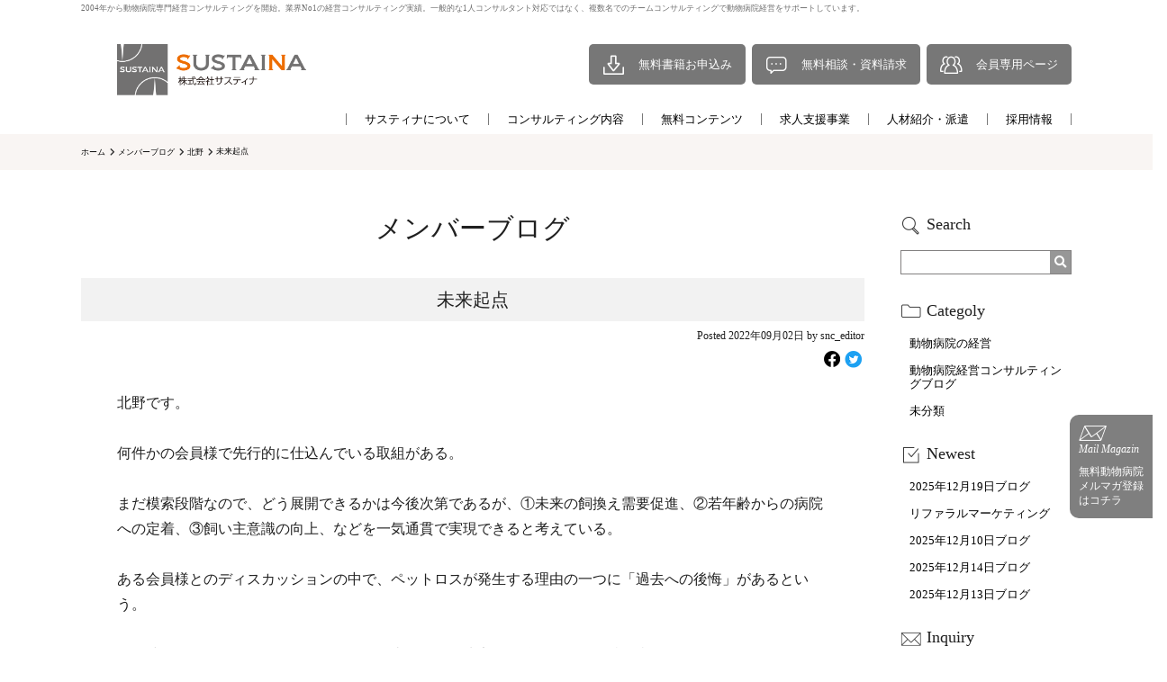

--- FILE ---
content_type: text/html; charset=UTF-8
request_url: https://f-snc.com/blog/%E6%9C%AA%E6%9D%A5%E8%B5%B7%E7%82%B9/
body_size: 72336
content:
<!DOCTYPE html>
<html lang="ja">
<head>
<meta http-equiv="Content-Type" content="text/html; charset=UTF-8">
<meta name="description" content="動物病院経営コンサルタント藤原慎一郎が代表をつとめるサスティナ（sustaina consulting）。景気に左右されない永続的な売上向上を目指し、広告宣伝などの販促からマネジメントまで動物病院経営のコンサルティングを行っております。" >
<meta name="keywords" content="動物病院,コンサルタント,コンサルティング,経営,業界動向,売上,販促,藤原慎一郎,サスティナ,sustaina,sustaina consulting" >
<meta name="copyright" content="動物病院コンサルタント│サスティナ">
<meta name="viewport" content="width=device-width,initial-scale=1">
<title>
未来起点 | 動物病院経営コンサルティングの株式会社サスティナ</title>

		<!-- All in One SEO 4.9.2 - aioseo.com -->
	<meta name="description" content="動物病院経営コンサルタント藤原慎一郎が代表をつとめるサスティナ（sustaina consulting）。景気に左右されない永続的な売上向上を目指し、広告宣伝などの販促からマネジメントまで動物病院経営のコンサルティングを行っております。" />
	<meta name="robots" content="max-image-preview:large" />
	<meta name="author" content="snc_editor"/>
	<link rel="canonical" href="https://f-snc.com/blog/%e6%9c%aa%e6%9d%a5%e8%b5%b7%e7%82%b9/" />
	<meta name="generator" content="All in One SEO (AIOSEO) 4.9.2" />
		<meta property="og:locale" content="ja_JP" />
		<meta property="og:site_name" content="| 動物病院経営コンサルタント藤原慎一郎が代表をつとめるサスティナ（sustaina consulting）。景気に左右されない永続的な売上向上を目指し、広告宣伝などの販促からマネジメントまで動物病院経営のコンサルティングを行っております。" />
		<meta property="og:type" content="article" />
		<meta property="og:title" content="未来起点 | 動物病院経営コンサルティングの株式会社サスティナ" />
		<meta property="og:description" content="動物病院経営コンサルタント藤原慎一郎が代表をつとめるサスティナ（sustaina consulting）。景気に左右されない永続的な売上向上を目指し、広告宣伝などの販促からマネジメントまで動物病院経営のコンサルティングを行っております。" />
		<meta property="og:url" content="https://f-snc.com/blog/%e6%9c%aa%e6%9d%a5%e8%b5%b7%e7%82%b9/" />
		<meta property="article:published_time" content="2022-09-01T15:00:50+00:00" />
		<meta property="article:modified_time" content="2022-11-21T02:22:59+00:00" />
		<meta name="twitter:card" content="summary" />
		<meta name="twitter:title" content="未来起点 | 動物病院経営コンサルティングの株式会社サスティナ" />
		<meta name="twitter:description" content="動物病院経営コンサルタント藤原慎一郎が代表をつとめるサスティナ（sustaina consulting）。景気に左右されない永続的な売上向上を目指し、広告宣伝などの販促からマネジメントまで動物病院経営のコンサルティングを行っております。" />
		<script type="application/ld+json" class="aioseo-schema">
			{"@context":"https:\/\/schema.org","@graph":[{"@type":"BreadcrumbList","@id":"https:\/\/f-snc.com\/blog\/%e6%9c%aa%e6%9d%a5%e8%b5%b7%e7%82%b9\/#breadcrumblist","itemListElement":[{"@type":"ListItem","@id":"https:\/\/f-snc.com#listItem","position":1,"name":"\u30db\u30fc\u30e0","item":"https:\/\/f-snc.com","nextItem":{"@type":"ListItem","@id":"https:\/\/f-snc.com\/blog\/#listItem","name":"\u30e1\u30f3\u30d0\u30fc\u30d6\u30ed\u30b0"}},{"@type":"ListItem","@id":"https:\/\/f-snc.com\/blog\/#listItem","position":2,"name":"\u30e1\u30f3\u30d0\u30fc\u30d6\u30ed\u30b0","item":"https:\/\/f-snc.com\/blog\/","nextItem":{"@type":"ListItem","@id":"https:\/\/f-snc.com\/blog_category\/%e7%b5%8c%e5%96%b6%e8%a8%88%e7%94%bb%e7%ad%96%e5%ae%9a\/#listItem","name":"\u7d4c\u55b6\u8a08\u753b\u7b56\u5b9a"},"previousItem":{"@type":"ListItem","@id":"https:\/\/f-snc.com#listItem","name":"\u30db\u30fc\u30e0"}},{"@type":"ListItem","@id":"https:\/\/f-snc.com\/blog_category\/%e7%b5%8c%e5%96%b6%e8%a8%88%e7%94%bb%e7%ad%96%e5%ae%9a\/#listItem","position":3,"name":"\u7d4c\u55b6\u8a08\u753b\u7b56\u5b9a","item":"https:\/\/f-snc.com\/blog_category\/%e7%b5%8c%e5%96%b6%e8%a8%88%e7%94%bb%e7%ad%96%e5%ae%9a\/","nextItem":{"@type":"ListItem","@id":"https:\/\/f-snc.com\/blog\/%e6%9c%aa%e6%9d%a5%e8%b5%b7%e7%82%b9\/#listItem","name":"\u672a\u6765\u8d77\u70b9"},"previousItem":{"@type":"ListItem","@id":"https:\/\/f-snc.com\/blog\/#listItem","name":"\u30e1\u30f3\u30d0\u30fc\u30d6\u30ed\u30b0"}},{"@type":"ListItem","@id":"https:\/\/f-snc.com\/blog\/%e6%9c%aa%e6%9d%a5%e8%b5%b7%e7%82%b9\/#listItem","position":4,"name":"\u672a\u6765\u8d77\u70b9","previousItem":{"@type":"ListItem","@id":"https:\/\/f-snc.com\/blog_category\/%e7%b5%8c%e5%96%b6%e8%a8%88%e7%94%bb%e7%ad%96%e5%ae%9a\/#listItem","name":"\u7d4c\u55b6\u8a08\u753b\u7b56\u5b9a"}}]},{"@type":"Person","@id":"https:\/\/f-snc.com\/#person","name":"f-snc_admin","image":{"@type":"ImageObject","@id":"https:\/\/f-snc.com\/blog\/%e6%9c%aa%e6%9d%a5%e8%b5%b7%e7%82%b9\/#personImage","url":"https:\/\/secure.gravatar.com\/avatar\/c640e87be2d5a2129d1a05e8c784f97c1a0e7093b7f1b120848032b36eedc63b?s=96&d=mm&r=g","width":96,"height":96,"caption":"f-snc_admin"}},{"@type":"Person","@id":"https:\/\/f-snc.com\/author\/snc_editor\/#author","url":"https:\/\/f-snc.com\/author\/snc_editor\/","name":"snc_editor","image":{"@type":"ImageObject","@id":"https:\/\/f-snc.com\/blog\/%e6%9c%aa%e6%9d%a5%e8%b5%b7%e7%82%b9\/#authorImage","url":"https:\/\/secure.gravatar.com\/avatar\/2c3770e95b84deae36ad3896256a32872eb3cfad6017eac29e09c1d8bb5863bc?s=96&d=mm&r=g","width":96,"height":96,"caption":"snc_editor"}},{"@type":"WebPage","@id":"https:\/\/f-snc.com\/blog\/%e6%9c%aa%e6%9d%a5%e8%b5%b7%e7%82%b9\/#webpage","url":"https:\/\/f-snc.com\/blog\/%e6%9c%aa%e6%9d%a5%e8%b5%b7%e7%82%b9\/","name":"\u672a\u6765\u8d77\u70b9 | \u52d5\u7269\u75c5\u9662\u7d4c\u55b6\u30b3\u30f3\u30b5\u30eb\u30c6\u30a3\u30f3\u30b0\u306e\u682a\u5f0f\u4f1a\u793e\u30b5\u30b9\u30c6\u30a3\u30ca","description":"\u52d5\u7269\u75c5\u9662\u7d4c\u55b6\u30b3\u30f3\u30b5\u30eb\u30bf\u30f3\u30c8\u85e4\u539f\u614e\u4e00\u90ce\u304c\u4ee3\u8868\u3092\u3064\u3068\u3081\u308b\u30b5\u30b9\u30c6\u30a3\u30ca\uff08sustaina consulting\uff09\u3002\u666f\u6c17\u306b\u5de6\u53f3\u3055\u308c\u306a\u3044\u6c38\u7d9a\u7684\u306a\u58f2\u4e0a\u5411\u4e0a\u3092\u76ee\u6307\u3057\u3001\u5e83\u544a\u5ba3\u4f1d\u306a\u3069\u306e\u8ca9\u4fc3\u304b\u3089\u30de\u30cd\u30b8\u30e1\u30f3\u30c8\u307e\u3067\u52d5\u7269\u75c5\u9662\u7d4c\u55b6\u306e\u30b3\u30f3\u30b5\u30eb\u30c6\u30a3\u30f3\u30b0\u3092\u884c\u3063\u3066\u304a\u308a\u307e\u3059\u3002","inLanguage":"ja","isPartOf":{"@id":"https:\/\/f-snc.com\/#website"},"breadcrumb":{"@id":"https:\/\/f-snc.com\/blog\/%e6%9c%aa%e6%9d%a5%e8%b5%b7%e7%82%b9\/#breadcrumblist"},"author":{"@id":"https:\/\/f-snc.com\/author\/snc_editor\/#author"},"creator":{"@id":"https:\/\/f-snc.com\/author\/snc_editor\/#author"},"datePublished":"2022-09-02T00:00:50+09:00","dateModified":"2022-11-21T11:22:59+09:00"},{"@type":"WebSite","@id":"https:\/\/f-snc.com\/#website","url":"https:\/\/f-snc.com\/","description":"\u52d5\u7269\u75c5\u9662\u7d4c\u55b6\u30b3\u30f3\u30b5\u30eb\u30bf\u30f3\u30c8\u85e4\u539f\u614e\u4e00\u90ce\u304c\u4ee3\u8868\u3092\u3064\u3068\u3081\u308b\u30b5\u30b9\u30c6\u30a3\u30ca\uff08sustaina consulting\uff09\u3002\u666f\u6c17\u306b\u5de6\u53f3\u3055\u308c\u306a\u3044\u6c38\u7d9a\u7684\u306a\u58f2\u4e0a\u5411\u4e0a\u3092\u76ee\u6307\u3057\u3001\u5e83\u544a\u5ba3\u4f1d\u306a\u3069\u306e\u8ca9\u4fc3\u304b\u3089\u30de\u30cd\u30b8\u30e1\u30f3\u30c8\u307e\u3067\u52d5\u7269\u75c5\u9662\u7d4c\u55b6\u306e\u30b3\u30f3\u30b5\u30eb\u30c6\u30a3\u30f3\u30b0\u3092\u884c\u3063\u3066\u304a\u308a\u307e\u3059\u3002","inLanguage":"ja","publisher":{"@id":"https:\/\/f-snc.com\/#person"}}]}
		</script>
		<!-- All in One SEO -->

<link rel="alternate" type="application/rss+xml" title=" &raquo; フィード" href="https://f-snc.com/feed/" />
<link rel="alternate" type="application/rss+xml" title=" &raquo; コメントフィード" href="https://f-snc.com/comments/feed/" />
<link rel="alternate" title="oEmbed (JSON)" type="application/json+oembed" href="https://f-snc.com/wp-json/oembed/1.0/embed?url=https%3A%2F%2Ff-snc.com%2Fblog%2F%25e6%259c%25aa%25e6%259d%25a5%25e8%25b5%25b7%25e7%2582%25b9%2F" />
<link rel="alternate" title="oEmbed (XML)" type="text/xml+oembed" href="https://f-snc.com/wp-json/oembed/1.0/embed?url=https%3A%2F%2Ff-snc.com%2Fblog%2F%25e6%259c%25aa%25e6%259d%25a5%25e8%25b5%25b7%25e7%2582%25b9%2F&#038;format=xml" />
		<!-- This site uses the Google Analytics by MonsterInsights plugin v9.11.0 - Using Analytics tracking - https://www.monsterinsights.com/ -->
		<!-- Note: MonsterInsights is not currently configured on this site. The site owner needs to authenticate with Google Analytics in the MonsterInsights settings panel. -->
					<!-- No tracking code set -->
				<!-- / Google Analytics by MonsterInsights -->
		<style id='wp-img-auto-sizes-contain-inline-css'>
img:is([sizes=auto i],[sizes^="auto," i]){contain-intrinsic-size:3000px 1500px}
/*# sourceURL=wp-img-auto-sizes-contain-inline-css */
</style>
<style id='wp-emoji-styles-inline-css'>

	img.wp-smiley, img.emoji {
		display: inline !important;
		border: none !important;
		box-shadow: none !important;
		height: 1em !important;
		width: 1em !important;
		margin: 0 0.07em !important;
		vertical-align: -0.1em !important;
		background: none !important;
		padding: 0 !important;
	}
/*# sourceURL=wp-emoji-styles-inline-css */
</style>
<style id='wp-block-library-inline-css'>
:root{--wp-block-synced-color:#7a00df;--wp-block-synced-color--rgb:122,0,223;--wp-bound-block-color:var(--wp-block-synced-color);--wp-editor-canvas-background:#ddd;--wp-admin-theme-color:#007cba;--wp-admin-theme-color--rgb:0,124,186;--wp-admin-theme-color-darker-10:#006ba1;--wp-admin-theme-color-darker-10--rgb:0,107,160.5;--wp-admin-theme-color-darker-20:#005a87;--wp-admin-theme-color-darker-20--rgb:0,90,135;--wp-admin-border-width-focus:2px}@media (min-resolution:192dpi){:root{--wp-admin-border-width-focus:1.5px}}.wp-element-button{cursor:pointer}:root .has-very-light-gray-background-color{background-color:#eee}:root .has-very-dark-gray-background-color{background-color:#313131}:root .has-very-light-gray-color{color:#eee}:root .has-very-dark-gray-color{color:#313131}:root .has-vivid-green-cyan-to-vivid-cyan-blue-gradient-background{background:linear-gradient(135deg,#00d084,#0693e3)}:root .has-purple-crush-gradient-background{background:linear-gradient(135deg,#34e2e4,#4721fb 50%,#ab1dfe)}:root .has-hazy-dawn-gradient-background{background:linear-gradient(135deg,#faaca8,#dad0ec)}:root .has-subdued-olive-gradient-background{background:linear-gradient(135deg,#fafae1,#67a671)}:root .has-atomic-cream-gradient-background{background:linear-gradient(135deg,#fdd79a,#004a59)}:root .has-nightshade-gradient-background{background:linear-gradient(135deg,#330968,#31cdcf)}:root .has-midnight-gradient-background{background:linear-gradient(135deg,#020381,#2874fc)}:root{--wp--preset--font-size--normal:16px;--wp--preset--font-size--huge:42px}.has-regular-font-size{font-size:1em}.has-larger-font-size{font-size:2.625em}.has-normal-font-size{font-size:var(--wp--preset--font-size--normal)}.has-huge-font-size{font-size:var(--wp--preset--font-size--huge)}.has-text-align-center{text-align:center}.has-text-align-left{text-align:left}.has-text-align-right{text-align:right}.has-fit-text{white-space:nowrap!important}#end-resizable-editor-section{display:none}.aligncenter{clear:both}.items-justified-left{justify-content:flex-start}.items-justified-center{justify-content:center}.items-justified-right{justify-content:flex-end}.items-justified-space-between{justify-content:space-between}.screen-reader-text{border:0;clip-path:inset(50%);height:1px;margin:-1px;overflow:hidden;padding:0;position:absolute;width:1px;word-wrap:normal!important}.screen-reader-text:focus{background-color:#ddd;clip-path:none;color:#444;display:block;font-size:1em;height:auto;left:5px;line-height:normal;padding:15px 23px 14px;text-decoration:none;top:5px;width:auto;z-index:100000}html :where(.has-border-color){border-style:solid}html :where([style*=border-top-color]){border-top-style:solid}html :where([style*=border-right-color]){border-right-style:solid}html :where([style*=border-bottom-color]){border-bottom-style:solid}html :where([style*=border-left-color]){border-left-style:solid}html :where([style*=border-width]){border-style:solid}html :where([style*=border-top-width]){border-top-style:solid}html :where([style*=border-right-width]){border-right-style:solid}html :where([style*=border-bottom-width]){border-bottom-style:solid}html :where([style*=border-left-width]){border-left-style:solid}html :where(img[class*=wp-image-]){height:auto;max-width:100%}:where(figure){margin:0 0 1em}html :where(.is-position-sticky){--wp-admin--admin-bar--position-offset:var(--wp-admin--admin-bar--height,0px)}@media screen and (max-width:600px){html :where(.is-position-sticky){--wp-admin--admin-bar--position-offset:0px}}

/*# sourceURL=wp-block-library-inline-css */
</style><style id='global-styles-inline-css'>
:root{--wp--preset--aspect-ratio--square: 1;--wp--preset--aspect-ratio--4-3: 4/3;--wp--preset--aspect-ratio--3-4: 3/4;--wp--preset--aspect-ratio--3-2: 3/2;--wp--preset--aspect-ratio--2-3: 2/3;--wp--preset--aspect-ratio--16-9: 16/9;--wp--preset--aspect-ratio--9-16: 9/16;--wp--preset--color--black: #000000;--wp--preset--color--cyan-bluish-gray: #abb8c3;--wp--preset--color--white: #FFFFFF;--wp--preset--color--pale-pink: #f78da7;--wp--preset--color--vivid-red: #cf2e2e;--wp--preset--color--luminous-vivid-orange: #ff6900;--wp--preset--color--luminous-vivid-amber: #fcb900;--wp--preset--color--light-green-cyan: #7bdcb5;--wp--preset--color--vivid-green-cyan: #00d084;--wp--preset--color--pale-cyan-blue: #8ed1fc;--wp--preset--color--vivid-cyan-blue: #0693e3;--wp--preset--color--vivid-purple: #9b51e0;--wp--preset--color--dark-gray: #28303D;--wp--preset--color--gray: #39414D;--wp--preset--color--green: #D1E4DD;--wp--preset--color--blue: #D1DFE4;--wp--preset--color--purple: #D1D1E4;--wp--preset--color--red: #E4D1D1;--wp--preset--color--orange: #E4DAD1;--wp--preset--color--yellow: #EEEADD;--wp--preset--gradient--vivid-cyan-blue-to-vivid-purple: linear-gradient(135deg,rgb(6,147,227) 0%,rgb(155,81,224) 100%);--wp--preset--gradient--light-green-cyan-to-vivid-green-cyan: linear-gradient(135deg,rgb(122,220,180) 0%,rgb(0,208,130) 100%);--wp--preset--gradient--luminous-vivid-amber-to-luminous-vivid-orange: linear-gradient(135deg,rgb(252,185,0) 0%,rgb(255,105,0) 100%);--wp--preset--gradient--luminous-vivid-orange-to-vivid-red: linear-gradient(135deg,rgb(255,105,0) 0%,rgb(207,46,46) 100%);--wp--preset--gradient--very-light-gray-to-cyan-bluish-gray: linear-gradient(135deg,rgb(238,238,238) 0%,rgb(169,184,195) 100%);--wp--preset--gradient--cool-to-warm-spectrum: linear-gradient(135deg,rgb(74,234,220) 0%,rgb(151,120,209) 20%,rgb(207,42,186) 40%,rgb(238,44,130) 60%,rgb(251,105,98) 80%,rgb(254,248,76) 100%);--wp--preset--gradient--blush-light-purple: linear-gradient(135deg,rgb(255,206,236) 0%,rgb(152,150,240) 100%);--wp--preset--gradient--blush-bordeaux: linear-gradient(135deg,rgb(254,205,165) 0%,rgb(254,45,45) 50%,rgb(107,0,62) 100%);--wp--preset--gradient--luminous-dusk: linear-gradient(135deg,rgb(255,203,112) 0%,rgb(199,81,192) 50%,rgb(65,88,208) 100%);--wp--preset--gradient--pale-ocean: linear-gradient(135deg,rgb(255,245,203) 0%,rgb(182,227,212) 50%,rgb(51,167,181) 100%);--wp--preset--gradient--electric-grass: linear-gradient(135deg,rgb(202,248,128) 0%,rgb(113,206,126) 100%);--wp--preset--gradient--midnight: linear-gradient(135deg,rgb(2,3,129) 0%,rgb(40,116,252) 100%);--wp--preset--gradient--purple-to-yellow: linear-gradient(160deg, #D1D1E4 0%, #EEEADD 100%);--wp--preset--gradient--yellow-to-purple: linear-gradient(160deg, #EEEADD 0%, #D1D1E4 100%);--wp--preset--gradient--green-to-yellow: linear-gradient(160deg, #D1E4DD 0%, #EEEADD 100%);--wp--preset--gradient--yellow-to-green: linear-gradient(160deg, #EEEADD 0%, #D1E4DD 100%);--wp--preset--gradient--red-to-yellow: linear-gradient(160deg, #E4D1D1 0%, #EEEADD 100%);--wp--preset--gradient--yellow-to-red: linear-gradient(160deg, #EEEADD 0%, #E4D1D1 100%);--wp--preset--gradient--purple-to-red: linear-gradient(160deg, #D1D1E4 0%, #E4D1D1 100%);--wp--preset--gradient--red-to-purple: linear-gradient(160deg, #E4D1D1 0%, #D1D1E4 100%);--wp--preset--font-size--small: 18px;--wp--preset--font-size--medium: 20px;--wp--preset--font-size--large: 24px;--wp--preset--font-size--x-large: 42px;--wp--preset--font-size--extra-small: 16px;--wp--preset--font-size--normal: 20px;--wp--preset--font-size--extra-large: 40px;--wp--preset--font-size--huge: 96px;--wp--preset--font-size--gigantic: 144px;--wp--preset--spacing--20: 0.44rem;--wp--preset--spacing--30: 0.67rem;--wp--preset--spacing--40: 1rem;--wp--preset--spacing--50: 1.5rem;--wp--preset--spacing--60: 2.25rem;--wp--preset--spacing--70: 3.38rem;--wp--preset--spacing--80: 5.06rem;--wp--preset--shadow--natural: 6px 6px 9px rgba(0, 0, 0, 0.2);--wp--preset--shadow--deep: 12px 12px 50px rgba(0, 0, 0, 0.4);--wp--preset--shadow--sharp: 6px 6px 0px rgba(0, 0, 0, 0.2);--wp--preset--shadow--outlined: 6px 6px 0px -3px rgb(255, 255, 255), 6px 6px rgb(0, 0, 0);--wp--preset--shadow--crisp: 6px 6px 0px rgb(0, 0, 0);}:where(.is-layout-flex){gap: 0.5em;}:where(.is-layout-grid){gap: 0.5em;}body .is-layout-flex{display: flex;}.is-layout-flex{flex-wrap: wrap;align-items: center;}.is-layout-flex > :is(*, div){margin: 0;}body .is-layout-grid{display: grid;}.is-layout-grid > :is(*, div){margin: 0;}:where(.wp-block-columns.is-layout-flex){gap: 2em;}:where(.wp-block-columns.is-layout-grid){gap: 2em;}:where(.wp-block-post-template.is-layout-flex){gap: 1.25em;}:where(.wp-block-post-template.is-layout-grid){gap: 1.25em;}.has-black-color{color: var(--wp--preset--color--black) !important;}.has-cyan-bluish-gray-color{color: var(--wp--preset--color--cyan-bluish-gray) !important;}.has-white-color{color: var(--wp--preset--color--white) !important;}.has-pale-pink-color{color: var(--wp--preset--color--pale-pink) !important;}.has-vivid-red-color{color: var(--wp--preset--color--vivid-red) !important;}.has-luminous-vivid-orange-color{color: var(--wp--preset--color--luminous-vivid-orange) !important;}.has-luminous-vivid-amber-color{color: var(--wp--preset--color--luminous-vivid-amber) !important;}.has-light-green-cyan-color{color: var(--wp--preset--color--light-green-cyan) !important;}.has-vivid-green-cyan-color{color: var(--wp--preset--color--vivid-green-cyan) !important;}.has-pale-cyan-blue-color{color: var(--wp--preset--color--pale-cyan-blue) !important;}.has-vivid-cyan-blue-color{color: var(--wp--preset--color--vivid-cyan-blue) !important;}.has-vivid-purple-color{color: var(--wp--preset--color--vivid-purple) !important;}.has-black-background-color{background-color: var(--wp--preset--color--black) !important;}.has-cyan-bluish-gray-background-color{background-color: var(--wp--preset--color--cyan-bluish-gray) !important;}.has-white-background-color{background-color: var(--wp--preset--color--white) !important;}.has-pale-pink-background-color{background-color: var(--wp--preset--color--pale-pink) !important;}.has-vivid-red-background-color{background-color: var(--wp--preset--color--vivid-red) !important;}.has-luminous-vivid-orange-background-color{background-color: var(--wp--preset--color--luminous-vivid-orange) !important;}.has-luminous-vivid-amber-background-color{background-color: var(--wp--preset--color--luminous-vivid-amber) !important;}.has-light-green-cyan-background-color{background-color: var(--wp--preset--color--light-green-cyan) !important;}.has-vivid-green-cyan-background-color{background-color: var(--wp--preset--color--vivid-green-cyan) !important;}.has-pale-cyan-blue-background-color{background-color: var(--wp--preset--color--pale-cyan-blue) !important;}.has-vivid-cyan-blue-background-color{background-color: var(--wp--preset--color--vivid-cyan-blue) !important;}.has-vivid-purple-background-color{background-color: var(--wp--preset--color--vivid-purple) !important;}.has-black-border-color{border-color: var(--wp--preset--color--black) !important;}.has-cyan-bluish-gray-border-color{border-color: var(--wp--preset--color--cyan-bluish-gray) !important;}.has-white-border-color{border-color: var(--wp--preset--color--white) !important;}.has-pale-pink-border-color{border-color: var(--wp--preset--color--pale-pink) !important;}.has-vivid-red-border-color{border-color: var(--wp--preset--color--vivid-red) !important;}.has-luminous-vivid-orange-border-color{border-color: var(--wp--preset--color--luminous-vivid-orange) !important;}.has-luminous-vivid-amber-border-color{border-color: var(--wp--preset--color--luminous-vivid-amber) !important;}.has-light-green-cyan-border-color{border-color: var(--wp--preset--color--light-green-cyan) !important;}.has-vivid-green-cyan-border-color{border-color: var(--wp--preset--color--vivid-green-cyan) !important;}.has-pale-cyan-blue-border-color{border-color: var(--wp--preset--color--pale-cyan-blue) !important;}.has-vivid-cyan-blue-border-color{border-color: var(--wp--preset--color--vivid-cyan-blue) !important;}.has-vivid-purple-border-color{border-color: var(--wp--preset--color--vivid-purple) !important;}.has-vivid-cyan-blue-to-vivid-purple-gradient-background{background: var(--wp--preset--gradient--vivid-cyan-blue-to-vivid-purple) !important;}.has-light-green-cyan-to-vivid-green-cyan-gradient-background{background: var(--wp--preset--gradient--light-green-cyan-to-vivid-green-cyan) !important;}.has-luminous-vivid-amber-to-luminous-vivid-orange-gradient-background{background: var(--wp--preset--gradient--luminous-vivid-amber-to-luminous-vivid-orange) !important;}.has-luminous-vivid-orange-to-vivid-red-gradient-background{background: var(--wp--preset--gradient--luminous-vivid-orange-to-vivid-red) !important;}.has-very-light-gray-to-cyan-bluish-gray-gradient-background{background: var(--wp--preset--gradient--very-light-gray-to-cyan-bluish-gray) !important;}.has-cool-to-warm-spectrum-gradient-background{background: var(--wp--preset--gradient--cool-to-warm-spectrum) !important;}.has-blush-light-purple-gradient-background{background: var(--wp--preset--gradient--blush-light-purple) !important;}.has-blush-bordeaux-gradient-background{background: var(--wp--preset--gradient--blush-bordeaux) !important;}.has-luminous-dusk-gradient-background{background: var(--wp--preset--gradient--luminous-dusk) !important;}.has-pale-ocean-gradient-background{background: var(--wp--preset--gradient--pale-ocean) !important;}.has-electric-grass-gradient-background{background: var(--wp--preset--gradient--electric-grass) !important;}.has-midnight-gradient-background{background: var(--wp--preset--gradient--midnight) !important;}.has-small-font-size{font-size: var(--wp--preset--font-size--small) !important;}.has-medium-font-size{font-size: var(--wp--preset--font-size--medium) !important;}.has-large-font-size{font-size: var(--wp--preset--font-size--large) !important;}.has-x-large-font-size{font-size: var(--wp--preset--font-size--x-large) !important;}
/*# sourceURL=global-styles-inline-css */
</style>

<style id='classic-theme-styles-inline-css'>
/*! This file is auto-generated */
.wp-block-button__link{color:#fff;background-color:#32373c;border-radius:9999px;box-shadow:none;text-decoration:none;padding:calc(.667em + 2px) calc(1.333em + 2px);font-size:1.125em}.wp-block-file__button{background:#32373c;color:#fff;text-decoration:none}
/*# sourceURL=/wp-includes/css/classic-themes.min.css */
</style>
<link rel='stylesheet' id='contact-form-7-css' href='https://f-snc.com/wp/wp-content/plugins/contact-form-7/includes/css/styles.css?ver=6.1.4' media='all' />
<link rel='stylesheet' id='twenty-twenty-one-style-css' href='https://f-snc.com/wp/wp-content/themes/sustaina/style.css?ver=6.9' media='all' />
<link rel='stylesheet' id='twenty-twenty-one-print-style-css' href='https://f-snc.com/wp/wp-content/themes/sustaina/assets/css/print.css?ver=6.9' media='print' />
<link rel="https://api.w.org/" href="https://f-snc.com/wp-json/" /><link rel="alternate" title="JSON" type="application/json" href="https://f-snc.com/wp-json/wp/v2/blog/9169" /><link rel="EditURI" type="application/rsd+xml" title="RSD" href="https://f-snc.com/wp/xmlrpc.php?rsd" />
<meta name="generator" content="WordPress 6.9" />
<link rel='shortlink' href='https://f-snc.com/?p=9169' />
<link href="https://use.fontawesome.com/releases/v5.6.1/css/all.css" rel="stylesheet">
<link rel="stylesheet" type="text/css" href="https://f-snc.com/wp/wp-content/themes/sustaina/files/css/reset.css">
<link rel="stylesheet" type="text/css" href="https://f-snc.com/wp/wp-content/themes/sustaina/files/css/slick.css">
<link rel="stylesheet" type="text/css" href="https://f-snc.com/wp/wp-content/themes/sustaina/files/css/slick-theme.css">
<link rel="stylesheet" type="text/css" href="https://f-snc.com/wp/wp-content/themes/sustaina/files/css/style.css">
<link rel="stylesheet" type="text/css" href="https://f-snc.com/wp/wp-content/themes/sustaina/files/css/form.css">
<link rel="stylesheet" type="text/css" href="https://f-snc.com/wp/wp-content/themes/sustaina/files/css/pages.css">
<link rel="stylesheet" type="text/css" href="https://f-snc.com/wp/wp-content/themes/sustaina/files/css/editor.css">

<!-- Global site tag (gtag.js) - Google Analytics --> 
<script async src="https://www.googletagmanager.com/gtag/js?id=G-0MBTRRB8QG"></script> 
<script>
  window.dataLayer = window.dataLayer || [];
  function gtag(){dataLayer.push(arguments);}
  gtag('js', new Date());

  gtag('config', 'G-0MBTRRB8QG');
</script> 

<!-- Google tag (gtag.js) --> 
<script async src="https://www.googletagmanager.com/gtag/js?id=G-B5QCJE5YFD"></script> 
<script>
  window.dataLayer = window.dataLayer || [];
  function gtag(){dataLayer.push(arguments);}
  gtag('js', new Date());

  gtag('config', 'G-B5QCJE5YFD');
</script>
<!-- Meta Pixel Code -->
<script>
!function(f,b,e,v,n,t,s)
{if(f.fbq)return;n=f.fbq=function(){n.callMethod?
n.callMethod.apply(n,arguments):n.queue.push(arguments)};
if(!f._fbq)f._fbq=n;n.push=n;n.loaded=!0;n.version='2.0';
n.queue=[];t=b.createElement(e);t.async=!0;
t.src=v;s=b.getElementsByTagName(e)[0];
s.parentNode.insertBefore(t,s)}(window, document,'script',
'https://connect.facebook.net/en_US/fbevents.js');
fbq('init', '732683238465259');
fbq('track', 'PageView');
</script>
<noscript><img height="1" width="1" style="display:none"
src="https://www.facebook.com/tr?id=732683238465259&ev=PageView&noscript=1"
/></noscript>
<!-- End Meta Pixel Code -->	
</head>

<body>
<div class="siteDiscription">
  <h1>2004年から動物病院専門経営コンサルティングを開始。業界No1の経営コンサルティング実績。一般的な1人コンサルタント対応ではなく、複数名でのチームコンサルティングで動物病院経営をサポートしています。</h1>
</div>
<header>
  <div id="pcHeader">
    <div class="hdr01">
      <h1 class="hdr_site_id"><a href="https://f-snc.com/"><img src="https://f-snc.com/wp/wp-content/themes/sustaina/files/img/common/hdr_siteid.png" alt="株式会社サスティナ"></a></h1>
      <ul class="hdrBtn">
        <li class="dl"><a href="https://f-snc.com/free/report/">無料書籍お申込み</a></li>
        <li class="doc"><a href="https://f-snc.com/contact/">無料相談・資料請求</a></li>
        <li class="mem"><a href="https://f-snc.com/consulting/type/list/">会員専用ページ</a></li>
      </ul>
    </div>
    <div class="hdr02">
      <ul class="nav">
        <li class="menu__single"> <a href="https://f-snc.com/about/" class="init-bottom">サスティナについて</a>
          <ul class="menu__second-level">
            <li><a href="https://f-snc.com/about/">経営理念・パーパス</a></li>
            <li><a href="https://f-snc.com/about/member/">メンバー紹介</a></li>
            <li><a href="https://f-snc.com/about/voice/">会員様の声</a></li>
            <li><a href="https://f-snc.com/about/corporate/">会社概要</a></li>
          </ul>
        </li>
        <li class="menu__single"> <a href="https://f-snc.com/consulting/" class="init-bottom">コンサルティング内容</a>
          <ul class="menu__second-level">
            <li><a href="https://f-snc.com/consulting/">コンサルティングをご検討の方へ</a></li>
            <li><a href="https://f-snc.com/consulting/style/">他社との違い</a></li>
            <li><a href="https://f-snc.com/consulting/type/">会員種のご案内</a></li>
			<li><a href="https://f-snc.com/consulting/theme_consulting/">テーマ型コンサルティング</a></li>
          </ul>
        </li>
        <li class="menu__single"> <a href="https://f-snc.com/free/">無料コンテンツ</a>
          <ul class="menu__second-level">
            <li><a href="https://f-snc.com/free/">メールマガジン登録</a></li>
                        <li><a href="https://f-snc.com/blog/">メンバーブログ</a></li>
            <li><a href="https://f-snc.com/blog2/">経営コラム</a></li>
            <li><a href="https://f-snc.com/free/report/">無料書籍お申込み</a></li>
            <li><a href="https://f-snc.com/free/free_report_dl/">無料レポートダウンロード</a></li>
          </ul>
        </li>
        <li class="menu__single"><a href="https://f-snc.com/recruit_support/">求人支援事業</a>
          <ul class="menu__second-level">
            <li><a href="https://f-snc.com/recruit_support/">動物病院向け採用支援システム</a></li>
                      </ul>
        </li>
        <li class="menu__single"><a href="https://f-snc.com/staffing/">人材紹介・派遣</a>
          <ul class="menu__second-level">
            <li><a href="https://f-snc.com/staffing/">獣医師・動物看護師・トリマー紹介・派遣事業</a></li>
          </ul>
        </li>
        <li class="menu__single"> <a href="https://f-snc.com/recruit/">採用情報</a>
          <ul class="menu__second-level">
            <li><a href="https://f-snc.com/recruit/senior_voice/">先輩メンバーの声</a></li>
            <li><a href="https://f-snc.com/recruit/">募集要項</a></li>
          </ul>
        </li>
      </ul>
    </div>
  </div>
  <!-- /#pcHeader -->
  
  <div id="spHeader">
    <div class="spHeaderInner">
      <h1 class="hdr_site_id"><a href="https://f-snc.com/"><img src="https://f-snc.com/wp/wp-content/themes/sustaina/files/img/common/hdr_siteid_sp.png" alt="株式会社サスティナ"></a></h1>
      <p class="menuBtn"><a class="menu-trigger" href=""><span></span><span></span><span></span></a></p>
    </div>
  </div>
  <div class="spMenuWrap">
    <ul class="spMenu1st">
      <li><span>サスティナについて</span>
        <ul class="spMenu2nd">
          <li><a href="https://f-snc.com/about/">経営理念・パーパス</a></li>
          <li><a href="https://f-snc.com/about/member/">メンバー紹介</a></li>
          <li><a href="https://f-snc.com/about/voice/">会員様の声</a></li>
          <li><a href="https://f-snc.com/about/corporate/">会社概要</a></li>
        </ul>
      </li>
      <li><span>コンサルティング内容</span>
        <ul class="spMenu2nd">
          <li><a href="https://f-snc.com/consulting/">コンサルティングをご検討の方へ</a></li>
          <li><a href="https://f-snc.com/consulting/style/">他社との違い</a></li>
          <li><a href="https://f-snc.com/consulting/type/">会員種のご案内</a></li>
          <li><a href="https://f-snc.com/consulting/theme_consulting/">テーマ型コンサルティング</a></li>
        </ul>
      </li>
      <li><span>無料コンテンツ</span>
        <ul class="spMenu2nd">
          <li><a href="https://f-snc.com/free/">メールマガジン登録</a></li>
                    <li><a href="https://f-snc.com/blog/">メンバーブログ</a></li>
          <li><a href="https://f-snc.com/blog2/">経営コラム</a></li>
          <li><a href="https://f-snc.com/free/report/">無料書籍お申込み</a></li>
          <li><a href="https://f-snc.com/free/free_report_dl/">無料レポートダウンロード</a></li>
        </ul>
      </li>
      <li><span>求人支援事業</span>
        <ul class="spMenu2nd">
          <li><a href="https://f-snc.com/recruit_support/">動物病院向け採用支援システム</a></li>
                    </ul>
      </li>
      <li><span>人材紹介・派遣</span>
        <ul class="spMenu2nd">
          <li><a href="https://f-snc.com/staffing/">獣医師・動物看護師・トリマー紹介・派遣事業</a></li>
        </ul>
      </li>
      <li><span>採用情報</span>
        <ul class="spMenu2nd">
          <li><a href="https://f-snc.com/recruit/">採用情報</a></li>
          <li><a href="https://f-snc.com/recruit/senior_voice/">先輩メンバーの声</a></li>
          <li><a href="https://f-snc.com/recruit/">募集要項</a></li>
        </ul>
      </li>
      
      <!-- <li><span>第2階層タイトル</span>
				<ul class="spMenu2nd">
					<li><a href="https://f-snc.com/">第3階層ページ</a></li>
					<li><a href="https://f-snc.com/">第3階層ページ</a></li>
					<li><a href="https://f-snc.com/">第3階層ページ</a></li>
				</ul>
			</li> -->
      
      <li class="bnr">
        <ul class="hdrBtn">
          <li class="dl"><a href="https://f-snc.com/free/report/">無料書籍お申込み</a></li>
          <li class="doc"><a href="https://f-snc.com/contact/">無料相談・資料請求</a></li>
          <li class="mem"><a href="https://f-snc.com/consulting/type/list/">会員専用ページ</a></li>
        </ul>
      </li>
    </ul>
  </div>
</header>
<div id="fltBnr"> <a href="https://f-snc.com/free/">
  <dl>
    <dt><span>Mail Magazin</span></dt>
    <dd>無料動物病院<br>
      メルマガ登録<br>
      はコチラ</dd>
  </dl>
  </a> </div>

<div id="content" class="clearfix">

<!-- breadCrumbs -->
<div class="secWrapper breadCrumbs"><div class="secOuter"><ul class="pageLink"><li><a href="https://f-snc.com">ホーム</a></li><li><a href="https://f-snc.com/blog/">メンバーブログ</a></li><li><a href="https://f-snc.com/blog_category/%e5%8c%97%e9%87%8e/">北野</a></li><li><a>未来起点</a></li></ul></div></div><!-- END：breadCrumbs -->

    <div class="pageWrapper">
        <div class="pageOuter">
            <div class="mainCol">
				<h1 class="pageTit">メンバーブログ</h1>
	            	    		<section class="pt00 pb-m">
					<h2 class="blogTit">未来起点</h2>
					<p class="postDetail">Posted <span class="date">2022年09月02日</span> by <span class="author">snc_editor</span></p>
					<ul class="snsIco">
						<li><a href="https://www.facebook.com/shinichiro.fujiwara.3" target="_blank"><img src="https://f-snc.com/wp/wp-content/themes/sustaina/files/img/blog/blog-ico-facebook.png"></a></li>
						<li><a href="https://twitter.com/fujisnc" target="_blank"><img src="https://f-snc.com/wp/wp-content/themes/sustaina/files/img/blog/blog-ico-twitter.png"></a></li>
						<!--li><a href=""><img src="https://f-snc.com/wp/wp-content/themes/sustaina/files/img/blog/blog-ico-hatena.png"></a></li-->
					</ul>

					<div class="sectionInner">
						
						<div class="blogArea">
	                	<p>北野です。</p>
<p>&nbsp;</p>
<p class="p1"><span class="s1">何件かの会員様で先行的に仕込んでいる取組がある。</span></p>
<p>&nbsp;</p>
<p class="p1"><span class="s1">まだ模索段階なので、どう展開できるかは今後次第であるが、①未来の飼換え需要促進、②若年齢からの病院への定着、③飼い主意識の向上、などを一気通貫で実現できると考えている。</span></p>
<p>&nbsp;</p>
<p class="p1"><span class="s1">ある会員様とのディスカッションの中で、ペットロスが発生する理由の一つに「過去への後悔」があるという。</span></p>
<p>&nbsp;</p>
<p class="p1"><span class="s1">あの時こうしてあげればよかったなど、過去の自分の決定への後悔である。特に病気をもっと早く見つけられれば、というものが多いという。</span></p>
<p>&nbsp;</p>
<p class="p1"><span class="s1">これが発生する原因は判断材料が少ないということがある。通常、病気は予見できることは少なく、定期的な健診を受けて数値変化をみていくしかない。</span></p>
<p>&nbsp;</p>
<p class="p1"><span class="s1">こういった個体ごとの特性を予め知り、未来に向けたプランニングを若齢期から行うことができれば、飼い主様・ペットへの関わり方を大きく変えることができるのではと考えている。</span></p>
<p>&nbsp;</p>
<p class="p1"><span class="s1">今回の新しい取組はこういったコンセプトに基づいてる。モデルケースが出来上がれば、また報告を行っていきたい。</span></p>
	                	</div>
	                	<p class="category">カテゴリ: <span><a href="https://f-snc.com/blog_category/%e5%8c%97%e9%87%8e/">北野</a><a href="https://f-snc.com/blog_category/%e7%b5%8c%e5%96%b6%e8%a8%88%e7%94%bb%e7%ad%96%e5%ae%9a/">経営計画策定</a></span></p>

					</div><!-- /sectionInner -->
				</section>
	            
            </div><!-- /mainCol -->

            <!-- ----- sideBar ----- -->
            <div class="sideCol"> 
  
  <!-- 「サスティナについて」子孫ページでのサイドメニュー表示 -->
    
  <!-- 「コンサルティング」子孫ページでのサイドメニュー表示 -->
    
  <!-- 「求人情報」子孫ページでのサイドメニュー表示 -->
    
  <!-- 「求人支援事業」子孫ページでのサイドメニュー表示 -->
    
  <!-- 「求人支援事業」子孫ページでのサイドメニュー表示 -->
    
  <!-- 「無料コンテンツ」子孫ページでのサイドメニュー表示 -->
    
  <!-- セミナー情報でのサイドメニュー表示 -->
    
  <!-- ブログでのサイドメニュー表示 -->
    <div class="sideCont">
    <h3 class="sideTit"><span class="search">Search</span></h3>
    <div class="searchBox">
      <form method="get" action="https://f-snc.com/" >
        <input name="s" type="text" placeholder="">
        <button type="submit"><i class="fas fa-search"></i></button>
      </form>
    </div>
  </div>
  <!-- /sideCont -->
  
  <div class="sideCont">
    <h3 class="sideTit"><span class="category">Categoly</span></h3>
    <ul class="cat1st">
      <li><a href="https://f-snc.com/blog_category/動物病院の経営/">動物病院の経営</a></li>
      <li><a href="https://f-snc.com/blog_category/動物病院経営コンサルティングブログ/">動物病院経営コンサルティングブログ</a></li>
      <li><a href="https://f-snc.com/blog_category/未分類/">未分類</a></li>
    </ul>
  </div>
    <div class="sideCont">
    <h3 class="sideTit"><span class="newest">Newest</span></h3>
    <ul class="cat1st">
            <li><a href="https://f-snc.com/blog/2025%e5%b9%b412%e6%9c%8819%e6%97%a5%e3%83%96%e3%83%ad%e3%82%b0/">
        2025年12月19日ブログ        </a></li>
            <li><a href="https://f-snc.com/blog/%e3%83%aa%e3%83%95%e3%82%a1%e3%83%a9%e3%83%ab%e3%83%9e%e3%83%bc%e3%82%b1%e3%83%86%e3%82%a3%e3%83%b3%e3%82%b0/">
        リファラルマーケティング        </a></li>
            <li><a href="https://f-snc.com/blog/2025%e5%b9%b412%e6%9c%8810%e6%97%a5%e3%83%96%e3%83%ad%e3%82%b0-2/">
        2025年12月10日ブログ        </a></li>
            <li><a href="https://f-snc.com/blog/2025%e5%b9%b412%e6%9c%8814%e6%97%a5%e3%83%96%e3%83%ad%e3%82%b0/">
        2025年12月14日ブログ        </a></li>
            <li><a href="https://f-snc.com/blog/2025%e5%b9%b412%e6%9c%8813%e6%97%a5%e3%83%96%e3%83%ad%e3%82%b0/">
        2025年12月13日ブログ        </a></li>
          </ul>
  </div>
  <div class="sideCont">
    <h3 class="sideTit"><span class="inquiry">Inquiry</span></h3>
    <ul class="cat1st">
      <li><a href="/contact/">お申込み・お問合せ</a></li>
    </ul>
  </div>
  <!--div class="sideCont">
			<h3 class="sideTit"><span class="calendar">Calendar</span></h3>
			<table class="calendar">
	<thead>
		<tr>
			<th colspan="7">2025年12年</th>
		</tr>
        <tr>
                <td class="w0">日</td>
                <td class="w1">月</td>
                <td class="w2">火</td>
                <td class="w3">水</td>
                <td class="w4">木</td>
                <td class="w5">金</td>
                <td class="w6">土</td>
        </tr>
    </thead>
    <tbody>
        <tr>
                                <td class="w0"> </td>
                                <td class="w1"><span class="date">1</span></td>
                                <td class="w2"><span class="date">2</span></td>
                                <td class="w3"><span class="date">3</span></td>
                                <td class="w4"><span class="date">4</span></td>
                                <td class="w5"><span class="date">5</span></td>
                                <td class="w6"><span class="date">6</span></td>
                        </tr>
        <tr>
                                <td class="w0"><span class="date">7</span></td>
                                <td class="w1"><span class="date">8</span></td>
                                <td class="w2"><span class="date">9</span></td>
                                <td class="w3"><span class="date">10</span></td>
                                <td class="w4"><span class="date">11</span></td>
                                <td class="w5"><span class="date">12</span></td>
                                <td class="w6"><span class="date">13</span></td>
                        </tr>
        <tr>
                                <td class="w0"><span class="date">14</span></td>
                                <td class="w1"><span class="date">15</span></td>
                                <td class="w2"><span class="date">16</span></td>
                                <td class="w3"><span class="date">17</span></td>
                                <td class="w4"><span class="date">18</span></td>
                                <td class="w5"><span class="date">19</span></td>
                                <td class="w6"><span class="date">20</span></td>
                        </tr>
        <tr>
                                <td class="w0"><span class="date">21</span></td>
                                <td class="w1"><span class="date">22</span></td>
                                <td class="w2"><span class="date">23</span></td>
                                <td class="w3"><span class="date">24</span></td>
                                <td class="w4"><span class="date">25</span></td>
                                <td class="w5"><span class="date">26</span></td>
                                <td class="w6"><span class="date">27</span></td>
                        </tr>
        <tr>
                                <td class="w0"><span class="date">28</span></td>
                                <td class="w1"><span class="date">29</span></td>
                                <td class="w2"><span class="date">30</span></td>
                                <td class="w3"><span class="date">31</span></td>
                                <td class="w4"> </td>
                                <td class="w5"> </td>
                                <td class="w6"> </td>
                        </tr>
        <tr>
                                <td class="w0"> </td>
                                <td class="w1"> </td>
                                <td class="w2"> </td>
                                <td class="w3"> </td>
                                <td class="w4"> </td>
                                <td class="w5"> </td>
                                <td class="w6"> </td>
                        </tr>
    </tbody>
</table>
		</div-->
  <div class="sideCont">
    <h3 class="sideTit"><span class="archive">Archive</span></h3>
    <ul class="monthly-list">
      	<li><a href='https://f-snc.com/2025/12/?post_type=blog'>2025年12月</a></li>
	<li><a href='https://f-snc.com/2025/11/?post_type=blog'>2025年11月</a></li>
	<li><a href='https://f-snc.com/2025/10/?post_type=blog'>2025年10月</a></li>
	<li><a href='https://f-snc.com/2025/09/?post_type=blog'>2025年9月</a></li>
	<li><a href='https://f-snc.com/2025/08/?post_type=blog'>2025年8月</a></li>
	<li><a href='https://f-snc.com/2025/07/?post_type=blog'>2025年7月</a></li>
	<li><a href='https://f-snc.com/2025/06/?post_type=blog'>2025年6月</a></li>
	<li><a href='https://f-snc.com/2025/05/?post_type=blog'>2025年5月</a></li>
	<li><a href='https://f-snc.com/2025/04/?post_type=blog'>2025年4月</a></li>
	<li><a href='https://f-snc.com/2025/03/?post_type=blog'>2025年3月</a></li>
	<li><a href='https://f-snc.com/2025/02/?post_type=blog'>2025年2月</a></li>
	<li><a href='https://f-snc.com/2025/01/?post_type=blog'>2025年1月</a></li>
	<li><a href='https://f-snc.com/2024/12/?post_type=blog'>2024年12月</a></li>
	<li><a href='https://f-snc.com/2024/11/?post_type=blog'>2024年11月</a></li>
	<li><a href='https://f-snc.com/2024/10/?post_type=blog'>2024年10月</a></li>
	<li><a href='https://f-snc.com/2024/09/?post_type=blog'>2024年9月</a></li>
	<li><a href='https://f-snc.com/2024/08/?post_type=blog'>2024年8月</a></li>
	<li><a href='https://f-snc.com/2024/07/?post_type=blog'>2024年7月</a></li>
	<li><a href='https://f-snc.com/2024/06/?post_type=blog'>2024年6月</a></li>
	<li><a href='https://f-snc.com/2024/05/?post_type=blog'>2024年5月</a></li>
	<li><a href='https://f-snc.com/2024/04/?post_type=blog'>2024年4月</a></li>
	<li><a href='https://f-snc.com/2024/03/?post_type=blog'>2024年3月</a></li>
	<li><a href='https://f-snc.com/2024/02/?post_type=blog'>2024年2月</a></li>
	<li><a href='https://f-snc.com/2024/01/?post_type=blog'>2024年1月</a></li>
	<li><a href='https://f-snc.com/2023/12/?post_type=blog'>2023年12月</a></li>
	<li><a href='https://f-snc.com/2023/11/?post_type=blog'>2023年11月</a></li>
	<li><a href='https://f-snc.com/2023/10/?post_type=blog'>2023年10月</a></li>
	<li><a href='https://f-snc.com/2023/09/?post_type=blog'>2023年9月</a></li>
	<li><a href='https://f-snc.com/2023/08/?post_type=blog'>2023年8月</a></li>
	<li><a href='https://f-snc.com/2023/07/?post_type=blog'>2023年7月</a></li>
	<li><a href='https://f-snc.com/2023/06/?post_type=blog'>2023年6月</a></li>
	<li><a href='https://f-snc.com/2023/05/?post_type=blog'>2023年5月</a></li>
	<li><a href='https://f-snc.com/2023/04/?post_type=blog'>2023年4月</a></li>
	<li><a href='https://f-snc.com/2023/03/?post_type=blog'>2023年3月</a></li>
	<li><a href='https://f-snc.com/2023/02/?post_type=blog'>2023年2月</a></li>
	<li><a href='https://f-snc.com/2023/01/?post_type=blog'>2023年1月</a></li>
	<li><a href='https://f-snc.com/2022/12/?post_type=blog'>2022年12月</a></li>
	<li><a href='https://f-snc.com/2022/11/?post_type=blog'>2022年11月</a></li>
	<li><a href='https://f-snc.com/2022/10/?post_type=blog'>2022年10月</a></li>
	<li><a href='https://f-snc.com/2022/09/?post_type=blog'>2022年9月</a></li>
	<li><a href='https://f-snc.com/2022/08/?post_type=blog'>2022年8月</a></li>
	<li><a href='https://f-snc.com/2022/07/?post_type=blog'>2022年7月</a></li>
	<li><a href='https://f-snc.com/2022/06/?post_type=blog'>2022年6月</a></li>
	<li><a href='https://f-snc.com/2022/05/?post_type=blog'>2022年5月</a></li>
	<li><a href='https://f-snc.com/2022/04/?post_type=blog'>2022年4月</a></li>
	<li><a href='https://f-snc.com/2022/03/?post_type=blog'>2022年3月</a></li>
	<li><a href='https://f-snc.com/2022/02/?post_type=blog'>2022年2月</a></li>
	<li><a href='https://f-snc.com/2022/01/?post_type=blog'>2022年1月</a></li>
	<li><a href='https://f-snc.com/2021/12/?post_type=blog'>2021年12月</a></li>
	<li><a href='https://f-snc.com/2021/11/?post_type=blog'>2021年11月</a></li>
	<li><a href='https://f-snc.com/2021/10/?post_type=blog'>2021年10月</a></li>
	<li><a href='https://f-snc.com/2021/09/?post_type=blog'>2021年9月</a></li>
	<li><a href='https://f-snc.com/2021/08/?post_type=blog'>2021年8月</a></li>
	<li><a href='https://f-snc.com/2021/07/?post_type=blog'>2021年7月</a></li>
	<li><a href='https://f-snc.com/2021/06/?post_type=blog'>2021年6月</a></li>
	<li><a href='https://f-snc.com/2021/05/?post_type=blog'>2021年5月</a></li>
	<li><a href='https://f-snc.com/2021/04/?post_type=blog'>2021年4月</a></li>
	<li><a href='https://f-snc.com/2021/03/?post_type=blog'>2021年3月</a></li>
	<li><a href='https://f-snc.com/2021/02/?post_type=blog'>2021年2月</a></li>
	<li><a href='https://f-snc.com/2021/01/?post_type=blog'>2021年1月</a></li>
	<li><a href='https://f-snc.com/2020/12/?post_type=blog'>2020年12月</a></li>
	<li><a href='https://f-snc.com/2020/11/?post_type=blog'>2020年11月</a></li>
	<li><a href='https://f-snc.com/2020/10/?post_type=blog'>2020年10月</a></li>
	<li><a href='https://f-snc.com/2020/09/?post_type=blog'>2020年9月</a></li>
	<li><a href='https://f-snc.com/2020/08/?post_type=blog'>2020年8月</a></li>
	<li><a href='https://f-snc.com/2020/07/?post_type=blog'>2020年7月</a></li>
	<li><a href='https://f-snc.com/2020/06/?post_type=blog'>2020年6月</a></li>
	<li><a href='https://f-snc.com/2020/05/?post_type=blog'>2020年5月</a></li>
	<li><a href='https://f-snc.com/2020/04/?post_type=blog'>2020年4月</a></li>
	<li><a href='https://f-snc.com/2020/03/?post_type=blog'>2020年3月</a></li>
	<li><a href='https://f-snc.com/2020/02/?post_type=blog'>2020年2月</a></li>
	<li><a href='https://f-snc.com/2020/01/?post_type=blog'>2020年1月</a></li>
	<li><a href='https://f-snc.com/2019/12/?post_type=blog'>2019年12月</a></li>
	<li><a href='https://f-snc.com/2019/11/?post_type=blog'>2019年11月</a></li>
	<li><a href='https://f-snc.com/2019/10/?post_type=blog'>2019年10月</a></li>
	<li><a href='https://f-snc.com/2019/09/?post_type=blog'>2019年9月</a></li>
	<li><a href='https://f-snc.com/2019/08/?post_type=blog'>2019年8月</a></li>
	<li><a href='https://f-snc.com/2019/07/?post_type=blog'>2019年7月</a></li>
	<li><a href='https://f-snc.com/2019/06/?post_type=blog'>2019年6月</a></li>
	<li><a href='https://f-snc.com/2019/05/?post_type=blog'>2019年5月</a></li>
	<li><a href='https://f-snc.com/2019/04/?post_type=blog'>2019年4月</a></li>
	<li><a href='https://f-snc.com/2019/03/?post_type=blog'>2019年3月</a></li>
	<li><a href='https://f-snc.com/2019/02/?post_type=blog'>2019年2月</a></li>
	<li><a href='https://f-snc.com/2019/01/?post_type=blog'>2019年1月</a></li>
	<li><a href='https://f-snc.com/2018/12/?post_type=blog'>2018年12月</a></li>
	<li><a href='https://f-snc.com/2018/11/?post_type=blog'>2018年11月</a></li>
	<li><a href='https://f-snc.com/2018/10/?post_type=blog'>2018年10月</a></li>
	<li><a href='https://f-snc.com/2018/09/?post_type=blog'>2018年9月</a></li>
	<li><a href='https://f-snc.com/2018/08/?post_type=blog'>2018年8月</a></li>
	<li><a href='https://f-snc.com/2018/07/?post_type=blog'>2018年7月</a></li>
	<li><a href='https://f-snc.com/2018/06/?post_type=blog'>2018年6月</a></li>
	<li><a href='https://f-snc.com/2018/05/?post_type=blog'>2018年5月</a></li>
	<li><a href='https://f-snc.com/2018/04/?post_type=blog'>2018年4月</a></li>
	<li><a href='https://f-snc.com/2018/03/?post_type=blog'>2018年3月</a></li>
	<li><a href='https://f-snc.com/2018/02/?post_type=blog'>2018年2月</a></li>
	<li><a href='https://f-snc.com/2018/01/?post_type=blog'>2018年1月</a></li>
	<li><a href='https://f-snc.com/2017/12/?post_type=blog'>2017年12月</a></li>
	<li><a href='https://f-snc.com/2017/11/?post_type=blog'>2017年11月</a></li>
	<li><a href='https://f-snc.com/2017/10/?post_type=blog'>2017年10月</a></li>
	<li><a href='https://f-snc.com/2017/09/?post_type=blog'>2017年9月</a></li>
	<li><a href='https://f-snc.com/2017/08/?post_type=blog'>2017年8月</a></li>
	<li><a href='https://f-snc.com/2017/07/?post_type=blog'>2017年7月</a></li>
	<li><a href='https://f-snc.com/2017/06/?post_type=blog'>2017年6月</a></li>
	<li><a href='https://f-snc.com/2017/05/?post_type=blog'>2017年5月</a></li>
	<li><a href='https://f-snc.com/2017/04/?post_type=blog'>2017年4月</a></li>
	<li><a href='https://f-snc.com/2017/03/?post_type=blog'>2017年3月</a></li>
	<li><a href='https://f-snc.com/2017/02/?post_type=blog'>2017年2月</a></li>
	<li><a href='https://f-snc.com/2017/01/?post_type=blog'>2017年1月</a></li>
	<li><a href='https://f-snc.com/2016/12/?post_type=blog'>2016年12月</a></li>
	<li><a href='https://f-snc.com/2016/11/?post_type=blog'>2016年11月</a></li>
	<li><a href='https://f-snc.com/2016/10/?post_type=blog'>2016年10月</a></li>
	<li><a href='https://f-snc.com/2016/09/?post_type=blog'>2016年9月</a></li>
	<li><a href='https://f-snc.com/2016/08/?post_type=blog'>2016年8月</a></li>
	<li><a href='https://f-snc.com/2016/07/?post_type=blog'>2016年7月</a></li>
	<li><a href='https://f-snc.com/2016/06/?post_type=blog'>2016年6月</a></li>
	<li><a href='https://f-snc.com/2016/05/?post_type=blog'>2016年5月</a></li>
	<li><a href='https://f-snc.com/2016/04/?post_type=blog'>2016年4月</a></li>
	<li><a href='https://f-snc.com/2016/03/?post_type=blog'>2016年3月</a></li>
	<li><a href='https://f-snc.com/2016/02/?post_type=blog'>2016年2月</a></li>
	<li><a href='https://f-snc.com/2016/01/?post_type=blog'>2016年1月</a></li>
	<li><a href='https://f-snc.com/2015/12/?post_type=blog'>2015年12月</a></li>
	<li><a href='https://f-snc.com/2015/11/?post_type=blog'>2015年11月</a></li>
	<li><a href='https://f-snc.com/2015/10/?post_type=blog'>2015年10月</a></li>
	<li><a href='https://f-snc.com/2015/09/?post_type=blog'>2015年9月</a></li>
	<li><a href='https://f-snc.com/2015/08/?post_type=blog'>2015年8月</a></li>
	<li><a href='https://f-snc.com/2015/07/?post_type=blog'>2015年7月</a></li>
	<li><a href='https://f-snc.com/2015/06/?post_type=blog'>2015年6月</a></li>
	<li><a href='https://f-snc.com/2015/05/?post_type=blog'>2015年5月</a></li>
	<li><a href='https://f-snc.com/2015/04/?post_type=blog'>2015年4月</a></li>
	<li><a href='https://f-snc.com/2015/03/?post_type=blog'>2015年3月</a></li>
	<li><a href='https://f-snc.com/2015/02/?post_type=blog'>2015年2月</a></li>
	<li><a href='https://f-snc.com/2015/01/?post_type=blog'>2015年1月</a></li>
	<li><a href='https://f-snc.com/2014/12/?post_type=blog'>2014年12月</a></li>
	<li><a href='https://f-snc.com/2014/11/?post_type=blog'>2014年11月</a></li>
	<li><a href='https://f-snc.com/2014/10/?post_type=blog'>2014年10月</a></li>
	<li><a href='https://f-snc.com/2014/09/?post_type=blog'>2014年9月</a></li>
	<li><a href='https://f-snc.com/2014/08/?post_type=blog'>2014年8月</a></li>
	<li><a href='https://f-snc.com/2014/07/?post_type=blog'>2014年7月</a></li>
	<li><a href='https://f-snc.com/2014/06/?post_type=blog'>2014年6月</a></li>
	<li><a href='https://f-snc.com/2014/05/?post_type=blog'>2014年5月</a></li>
	<li><a href='https://f-snc.com/2014/04/?post_type=blog'>2014年4月</a></li>
	<li><a href='https://f-snc.com/2014/03/?post_type=blog'>2014年3月</a></li>
	<li><a href='https://f-snc.com/2014/02/?post_type=blog'>2014年2月</a></li>
	<li><a href='https://f-snc.com/2014/01/?post_type=blog'>2014年1月</a></li>
	<li><a href='https://f-snc.com/2013/12/?post_type=blog'>2013年12月</a></li>
	<li><a href='https://f-snc.com/2013/11/?post_type=blog'>2013年11月</a></li>
	<li><a href='https://f-snc.com/2013/10/?post_type=blog'>2013年10月</a></li>
	<li><a href='https://f-snc.com/2013/09/?post_type=blog'>2013年9月</a></li>
	<li><a href='https://f-snc.com/2013/08/?post_type=blog'>2013年8月</a></li>
	<li><a href='https://f-snc.com/2013/07/?post_type=blog'>2013年7月</a></li>
	<li><a href='https://f-snc.com/2013/06/?post_type=blog'>2013年6月</a></li>
	<li><a href='https://f-snc.com/2013/05/?post_type=blog'>2013年5月</a></li>
	<li><a href='https://f-snc.com/2013/04/?post_type=blog'>2013年4月</a></li>
	<li><a href='https://f-snc.com/2013/03/?post_type=blog'>2013年3月</a></li>
	<li><a href='https://f-snc.com/2013/02/?post_type=blog'>2013年2月</a></li>
	<li><a href='https://f-snc.com/2013/01/?post_type=blog'>2013年1月</a></li>
	<li><a href='https://f-snc.com/2012/12/?post_type=blog'>2012年12月</a></li>
	<li><a href='https://f-snc.com/2012/11/?post_type=blog'>2012年11月</a></li>
	<li><a href='https://f-snc.com/2012/10/?post_type=blog'>2012年10月</a></li>
	<li><a href='https://f-snc.com/2012/09/?post_type=blog'>2012年9月</a></li>
	<li><a href='https://f-snc.com/2012/08/?post_type=blog'>2012年8月</a></li>
	<li><a href='https://f-snc.com/2012/07/?post_type=blog'>2012年7月</a></li>
	<li><a href='https://f-snc.com/2012/06/?post_type=blog'>2012年6月</a></li>
	<li><a href='https://f-snc.com/2012/05/?post_type=blog'>2012年5月</a></li>
	<li><a href='https://f-snc.com/2012/04/?post_type=blog'>2012年4月</a></li>
	<li><a href='https://f-snc.com/2012/03/?post_type=blog'>2012年3月</a></li>
	<li><a href='https://f-snc.com/2012/02/?post_type=blog'>2012年2月</a></li>
	<li><a href='https://f-snc.com/2012/01/?post_type=blog'>2012年1月</a></li>
	<li><a href='https://f-snc.com/2011/12/?post_type=blog'>2011年12月</a></li>
	<li><a href='https://f-snc.com/2011/11/?post_type=blog'>2011年11月</a></li>
	<li><a href='https://f-snc.com/2011/10/?post_type=blog'>2011年10月</a></li>
	<li><a href='https://f-snc.com/2011/09/?post_type=blog'>2011年9月</a></li>
	<li><a href='https://f-snc.com/2011/08/?post_type=blog'>2011年8月</a></li>
	<li><a href='https://f-snc.com/2011/07/?post_type=blog'>2011年7月</a></li>
	<li><a href='https://f-snc.com/2011/06/?post_type=blog'>2011年6月</a></li>
	<li><a href='https://f-snc.com/2011/05/?post_type=blog'>2011年5月</a></li>
	<li><a href='https://f-snc.com/2011/04/?post_type=blog'>2011年4月</a></li>
    </ul>
  </div>
    <div class="dispB spdispN">
    <ul class="sideBnr">
      <li><a href="https://f-snc.com/seminor/"><img src="/wp/wp-content/themes/sustaina/files/img/pages/sideBnr01.png" alt=""></a></li>
      <li><a href="https://f-snc.com/recruit/"><img src="/wp/wp-content/themes/sustaina/files/img/pages/sideBnr03.png" alt=""></a></li>
    </ul>
    <hr />
    <h3 class="sideTit03 ico_ext">関連サイト</h3>
    <ul class="sideBnr">
      <li><a href="https://snc-vet.com" target="_blank"><img src="/wp/wp-content/themes/sustaina/files/img/pages/sideBnrRel01.png" alt="獣医師転職SNC"></a></li>
      <li><a href="https://snc-aht.com" target="_blank"><img src="/wp/wp-content/themes/sustaina/files/img/pages/sideBnrRel02.png" alt="動物看護師転職・派遣SNC"></a></li>
      <li><a href="https://snc-trm.com" target="_blank"><img src="/wp/wp-content/themes/sustaina/files/img/pages/sideBnrRel03.png" alt="トリマー派遣SNC"></a></li>
      <li><a href="https://ah-jobnavi.com" target="_blank"><img src="/wp/wp-content/themes/sustaina/files/img/pages/sideBnrRel04.png" alt="動物病院求人採用ナビ"></a></li>
      <li><a href="https://f-snc.com/cart/" target="_blank"><img src="/wp/wp-content/themes/sustaina/files/img/pages/sideBnrRel05.png" alt="ONLINE STORE"></a></li>
    </ul>
  </div>
</div>
<!-- /sideCol -->            <!-- ----- END：sideBar ----- -->

        </div><!-- /pageOuter -->
    </div><!-- /pageWrapper -->

</div><!-- /#content -->


<!-- 「コンサルティング」子孫ページには、お問い合わせセクションを表示 -->
<div class="secWrapper topSec11">
  <div class="secOuter">
    <div class="secInner">
      <ul class="btn3Col">
        <li><a href="https://f-snc.com/free/report/"><img src="https://f-snc.com/wp/wp-content/themes/sustaina/files/img/top/ico_dl02.png" alt="">無料書籍<br>
          お申込み</a></li>
        <li><a href="https://f-snc.com/free/"><img src="https://f-snc.com/wp/wp-content/themes/sustaina/files/img/top/ico_mail02.png" alt="">無料メルマガ登録</a></li>
        <li><a href="https://lin.ee/3xZpTBL" target="_blank">LINE公式アカウント登録</a></li>
      </ul>
    </div>
  </div>
  <!-- /secOuter --> 
</div>
<!-- /secWrapper -->

<footer class="beige">
  <div id="footerInner">
    <h2 class="tit02 withIcoLeft ico12 alnL"><span>Contents Map</span></h2>
    <div class="fNav4Col">
      <div class="home">
        <h2 class="tit02 small withIcoLeft icoHome alnL"><a href="https://f-snc.com/"><span>HOME</span></a></h2>
      </div>
      <div class="pages">
        <h4><a href="https://f-snc.com/about/">サスティナについて</a></h4>
        <ul>
          <li><a href="https://f-snc.com/about/">経営理念・パーパス</a></li>
          <li><a href="https://f-snc.com/about/member/">メンバー紹介</a></li>
          <li><a href="https://f-snc.com/about/voice/">会員様の声</a></li>
          <li><a href="https://f-snc.com/about/corporate/">会社概要</a></li>
        </ul>
        <h4><a href="https://f-snc.com/consulting/">コンサルティング内容</a></h4>
        <ul>
          <li><a href="https://f-snc.com/consulting/">コンサルティングをご検討の方へ</a></li>
          <li><a href="https://f-snc.com/consulting/style/">他社との違い</a></li>
          <li><a href="https://f-snc.com/consulting/type/">会員種のご案内</a></li>
          <li><a href="https://f-snc.com/consulting/theme_consulting/">テーマ型コンサルティング</a></li>
        </ul>
      </div>
      <div class="pages">
        <h4><a href="https://f-snc.com/free/">無料コンテンツ</a></h4>
        <ul>
          <li><a href="https://f-snc.com/free/">メールマガジン登録</a></li>
                    <li><a href="https://f-snc.com/blog/">メンバーブログ</a></li>
          <li><a href="https://f-snc.com/blog2/">経営コラム</a></li>
          <li><a href="https://f-snc.com/free/report/">無料書籍お申込み</a></li>
          <li><a href="https://f-snc.com/free/free_report_dl/">無料レポートダウンロード</a></li>
        </ul>
        <h4><a href="https://f-snc.com/seminor/">最新情報</a></h4>
        <ul>
          <li><a href="https://f-snc.com/seminor_category/最新情報">最新情報</a></li>
          <li><a href="https://f-snc.com/seminor_category/セミナー情報">セミナー情報</a></li>
          <li><a href="https://f-snc.com/seminor_category/勉強会情報">勉強会情報</a></li>
        </ul>
        <h4><a href="https://f-snc.com/contact/">お問合せフォーム</a></h4>
      </div>
      <div class="pages">
        <h4><a href="https://f-snc.com/recruit_support/">求人支援事業</a></h4>
        <ul>
          <li><a href="https://f-snc.com/recruit_support/">動物病院向け採用支援システム</a></li>
                  </ul>
        <h4><a href="https://f-snc.com/staffing/">人材紹介・派遣</a></h4>
        <ul>
          <li><a href="https://f-snc.com/staffing/">獣医師・動物看護師・トリマー紹介・派遣事業</a></li>
        </ul>
        <h4><a href="https://f-snc.com/recruit/">採用情報</a></h4>
        <ul>
          <li><a href="https://f-snc.com/recruit/senior_voice/">先輩メンバーの声</a></li>
          <li><a href="https://f-snc.com/recruit/description/">募集職種・募集要項</a></li>
        </ul>
        <h4><a href="https://f-snc.com/consulting/type/list/">会員専用ページ</a></h4>
      </div>
    </div>
  </div>
  <!-- /#footerInner --> 
</footer>
<div id="copyRight">
  <div class="copyRightInner">
    <div class="address">
      <h1><a href="https://f-snc.com/">株式会社サスティナ</a></h1>
      <p>住所：〒153-0042 東京都目黒区青葉台4丁目4番12号 THE N3 305<br>
        電話番号：03-5875-8384　FAX：03-5875-8722</p>
    </div>
    <div class="copy">
      <p>Copyright Sustaina All Rights Reserved._</p>
    </div>
  </div>
</div>
<script src="https://f-snc.com/wp/wp-content/themes/sustaina/files/js/jquery-2.1.4.min.js"></script> 
<script src="https://f-snc.com/wp/wp-content/themes/sustaina/files/js/slick.min.js"></script> 
<script src="https://f-snc.com/wp/wp-content/themes/sustaina/files/js/jQueryAutoHeight.js"></script> 
<script src="https://f-snc.com/wp/wp-content/themes/sustaina/files/js/style.js"></script> 
<!--[if lt IE 9]>
　<script src="/assets/js/html5shiv.js"></script>
<![endif]-->

<script type="speculationrules">
{"prefetch":[{"source":"document","where":{"and":[{"href_matches":"/*"},{"not":{"href_matches":["/wp/wp-*.php","/wp/wp-admin/*","/wp/wp-content/uploads/*","/wp/wp-content/*","/wp/wp-content/plugins/*","/wp/wp-content/themes/sustaina/*","/*\\?(.+)"]}},{"not":{"selector_matches":"a[rel~=\"nofollow\"]"}},{"not":{"selector_matches":".no-prefetch, .no-prefetch a"}}]},"eagerness":"conservative"}]}
</script>
<script>document.body.classList.remove("no-js");</script>	<script>
	if ( -1 !== navigator.userAgent.indexOf( 'MSIE' ) || -1 !== navigator.appVersion.indexOf( 'Trident/' ) ) {
		document.body.classList.add( 'is-IE' );
	}
	</script>
			<script>
		/(trident|msie)/i.test(navigator.userAgent)&&document.getElementById&&window.addEventListener&&window.addEventListener("hashchange",(function(){var t,e=location.hash.substring(1);/^[A-z0-9_-]+$/.test(e)&&(t=document.getElementById(e))&&(/^(?:a|select|input|button|textarea)$/i.test(t.tagName)||(t.tabIndex=-1),t.focus())}),!1);
		</script>
		<script type="module" src="https://f-snc.com/wp/wp-content/plugins/all-in-one-seo-pack/dist/Lite/assets/table-of-contents.95d0dfce.js?ver=4.9.2" id="aioseo/js/src/vue/standalone/blocks/table-of-contents/frontend.js-js"></script>
<script src="https://f-snc.com/wp/wp-includes/js/dist/hooks.min.js?ver=dd5603f07f9220ed27f1" id="wp-hooks-js"></script>
<script src="https://f-snc.com/wp/wp-includes/js/dist/i18n.min.js?ver=c26c3dc7bed366793375" id="wp-i18n-js"></script>
<script id="wp-i18n-js-after">
wp.i18n.setLocaleData( { 'text direction\u0004ltr': [ 'ltr' ] } );
//# sourceURL=wp-i18n-js-after
</script>
<script src="https://f-snc.com/wp/wp-content/plugins/contact-form-7/includes/swv/js/index.js?ver=6.1.4" id="swv-js"></script>
<script id="contact-form-7-js-translations">
( function( domain, translations ) {
	var localeData = translations.locale_data[ domain ] || translations.locale_data.messages;
	localeData[""].domain = domain;
	wp.i18n.setLocaleData( localeData, domain );
} )( "contact-form-7", {"translation-revision-date":"2025-11-30 08:12:23+0000","generator":"GlotPress\/4.0.3","domain":"messages","locale_data":{"messages":{"":{"domain":"messages","plural-forms":"nplurals=1; plural=0;","lang":"ja_JP"},"This contact form is placed in the wrong place.":["\u3053\u306e\u30b3\u30f3\u30bf\u30af\u30c8\u30d5\u30a9\u30fc\u30e0\u306f\u9593\u9055\u3063\u305f\u4f4d\u7f6e\u306b\u7f6e\u304b\u308c\u3066\u3044\u307e\u3059\u3002"],"Error:":["\u30a8\u30e9\u30fc:"]}},"comment":{"reference":"includes\/js\/index.js"}} );
//# sourceURL=contact-form-7-js-translations
</script>
<script id="contact-form-7-js-before">
var wpcf7 = {
    "api": {
        "root": "https:\/\/f-snc.com\/wp-json\/",
        "namespace": "contact-form-7\/v1"
    }
};
//# sourceURL=contact-form-7-js-before
</script>
<script src="https://f-snc.com/wp/wp-content/plugins/contact-form-7/includes/js/index.js?ver=6.1.4" id="contact-form-7-js"></script>
<script id="twenty-twenty-one-ie11-polyfills-js-after">
( Element.prototype.matches && Element.prototype.closest && window.NodeList && NodeList.prototype.forEach ) || document.write( '<script src="https://f-snc.com/wp/wp-content/themes/sustaina/assets/js/polyfills.js"></scr' + 'ipt>' );
//# sourceURL=twenty-twenty-one-ie11-polyfills-js-after
</script>
<script src="https://f-snc.com/wp/wp-content/themes/sustaina/assets/js/responsive-embeds.js?ver=6.9" id="twenty-twenty-one-responsive-embeds-script-js"></script>
<script id="wp-emoji-settings" type="application/json">
{"baseUrl":"https://s.w.org/images/core/emoji/17.0.2/72x72/","ext":".png","svgUrl":"https://s.w.org/images/core/emoji/17.0.2/svg/","svgExt":".svg","source":{"concatemoji":"https://f-snc.com/wp/wp-includes/js/wp-emoji-release.min.js?ver=6.9"}}
</script>
<script type="module">
/*! This file is auto-generated */
const a=JSON.parse(document.getElementById("wp-emoji-settings").textContent),o=(window._wpemojiSettings=a,"wpEmojiSettingsSupports"),s=["flag","emoji"];function i(e){try{var t={supportTests:e,timestamp:(new Date).valueOf()};sessionStorage.setItem(o,JSON.stringify(t))}catch(e){}}function c(e,t,n){e.clearRect(0,0,e.canvas.width,e.canvas.height),e.fillText(t,0,0);t=new Uint32Array(e.getImageData(0,0,e.canvas.width,e.canvas.height).data);e.clearRect(0,0,e.canvas.width,e.canvas.height),e.fillText(n,0,0);const a=new Uint32Array(e.getImageData(0,0,e.canvas.width,e.canvas.height).data);return t.every((e,t)=>e===a[t])}function p(e,t){e.clearRect(0,0,e.canvas.width,e.canvas.height),e.fillText(t,0,0);var n=e.getImageData(16,16,1,1);for(let e=0;e<n.data.length;e++)if(0!==n.data[e])return!1;return!0}function u(e,t,n,a){switch(t){case"flag":return n(e,"\ud83c\udff3\ufe0f\u200d\u26a7\ufe0f","\ud83c\udff3\ufe0f\u200b\u26a7\ufe0f")?!1:!n(e,"\ud83c\udde8\ud83c\uddf6","\ud83c\udde8\u200b\ud83c\uddf6")&&!n(e,"\ud83c\udff4\udb40\udc67\udb40\udc62\udb40\udc65\udb40\udc6e\udb40\udc67\udb40\udc7f","\ud83c\udff4\u200b\udb40\udc67\u200b\udb40\udc62\u200b\udb40\udc65\u200b\udb40\udc6e\u200b\udb40\udc67\u200b\udb40\udc7f");case"emoji":return!a(e,"\ud83e\u1fac8")}return!1}function f(e,t,n,a){let r;const o=(r="undefined"!=typeof WorkerGlobalScope&&self instanceof WorkerGlobalScope?new OffscreenCanvas(300,150):document.createElement("canvas")).getContext("2d",{willReadFrequently:!0}),s=(o.textBaseline="top",o.font="600 32px Arial",{});return e.forEach(e=>{s[e]=t(o,e,n,a)}),s}function r(e){var t=document.createElement("script");t.src=e,t.defer=!0,document.head.appendChild(t)}a.supports={everything:!0,everythingExceptFlag:!0},new Promise(t=>{let n=function(){try{var e=JSON.parse(sessionStorage.getItem(o));if("object"==typeof e&&"number"==typeof e.timestamp&&(new Date).valueOf()<e.timestamp+604800&&"object"==typeof e.supportTests)return e.supportTests}catch(e){}return null}();if(!n){if("undefined"!=typeof Worker&&"undefined"!=typeof OffscreenCanvas&&"undefined"!=typeof URL&&URL.createObjectURL&&"undefined"!=typeof Blob)try{var e="postMessage("+f.toString()+"("+[JSON.stringify(s),u.toString(),c.toString(),p.toString()].join(",")+"));",a=new Blob([e],{type:"text/javascript"});const r=new Worker(URL.createObjectURL(a),{name:"wpTestEmojiSupports"});return void(r.onmessage=e=>{i(n=e.data),r.terminate(),t(n)})}catch(e){}i(n=f(s,u,c,p))}t(n)}).then(e=>{for(const n in e)a.supports[n]=e[n],a.supports.everything=a.supports.everything&&a.supports[n],"flag"!==n&&(a.supports.everythingExceptFlag=a.supports.everythingExceptFlag&&a.supports[n]);var t;a.supports.everythingExceptFlag=a.supports.everythingExceptFlag&&!a.supports.flag,a.supports.everything||((t=a.source||{}).concatemoji?r(t.concatemoji):t.wpemoji&&t.twemoji&&(r(t.twemoji),r(t.wpemoji)))});
//# sourceURL=https://f-snc.com/wp/wp-includes/js/wp-emoji-loader.min.js
</script>
</body></html>

--- FILE ---
content_type: text/css
request_url: https://f-snc.com/wp/wp-content/themes/sustaina/files/css/style.css
body_size: 43528
content:
@charset "utf-8";
.top_bnr_ul.center{
  justify-content: center !important;
}
.btn_dl a {
  height: 100%;
  display: flex;
  align-items: center;
  justify-content: center;
  background-color: #777;
  color: #fff;
  border-radius: 5px;
  padding: 15px 20px;
  font-size: 1.8rem;
  line-height: 1.2;
}
.btn_dl_dl a::before {
  content: "";
  width: 40px;
  height: 40px;
  display: inline-block;
  margin-right: 8px;
  background-image: url("/wp/wp-content/themes/sustaina/files/img/top/ico_dl02.png");
  background-size: 40px 40px;
  background-position: 0 -3px;
  background-repeat: no-repeat;
}
.btn_dl_mail a::before {
  content: "";
  width: 40px;
  height: 40px;
  display: inline-block;
  margin-right: 8px;
  background-image: url("/wp/wp-content/themes/sustaina/files/img/top/ico_mail02.png");
  background-size: 40px 40px;
  background-position: 0 -3px;
  background-repeat: no-repeat;
}
a.top-btn {
  width: 300px;
  height: 100%;
  display: inline-block;
  text-align: center;
  background-color: #777;
  color: #fff;
  border-radius: 5px;
  padding: 10px 15px;
  font-size: 1.5rem;
  line-height: 1.2;
}
h2.top-consul-tit02 {
  background-color: none;
  color: #000000;
  font-size: 2.0rem;
  font-weight: normal;
  padding: 10px 10px;
  text-align: center;
  margin-bottom: 20px;
  line-height: 1.2;
}
.top_bnr_online {
  display: inline-block;
  align-items: center;
  background-color: #777777;
  color: #fff;
  font-size: 1.5rem;
  border-radius: 5px;
  padding: 10px 15px;
  margin-left: 10px;
}
.top-chk-list-box {
  text-align: center;
}
ul.top-chk-list {
  display: inline-block;
  margin: 0 auto 30px;
}
ul.top-chk-list li {
  margin-bottom: 10px;
  text-align: left;
}
ul.top-chk-list li:before {
  content: '';
  display: inline-block;
  width: 22px;
  height: 22px;
  margin-right: 10px;
  background-image: url(../img/common/ico-chk.png);
  background-size: contain;
  vertical-align: middle;
}
/*----------------------------------------------------
 elements
----------------------------------------------------*/
* {
  -webkit-box-sizing: border-box;
  -moz-box-sizing: border-box;
  box-sizing: border-box
}
/*html {
 overflow-x: hidden;
 overflow-y: scroll; -webkit-overflow-scrolling: touch
 }*/
html {
  font-size: 62.5%;
  color: #202020;
} /* 10px */
body {
  font-size: 1.6rem;
} /* 16px */
p {
  font-size: 1.6rem;
} /* 16px */
li {
  font-size: 1.6rem;
} /* 16px */
li p {
  font-size: 1.6rem;
} /* 16px */

.font_l{
  font-size:1.8rem;
}

* img {
  max-width: 100%;
}
body {
  font-family:
    "游明朝体", "YuMincho", "游明朝", "Yu Mincho", "ヒラギノ明朝 ProN W3", "Hiragino Mincho ProN W3", HiraMinProN-W3, "ヒラギノ明朝 ProN", "Hiragino Mincho ProN", "ヒラギノ明朝 Pro", "Hiragino Mincho Pro", "HGS明朝E", "ＭＳ Ｐ明朝", "MS PMincho", serif;
}
/*body{
    font-family: 'ヒラギノ明朝 Pro W3', 'Hiragino Mincho Pro', '游明朝','Yu Mincho', '游明朝体', 'YuMincho','ＭＳ Ｐ明朝', 'MS PMincho', serif;
}*/
.font-go {
  font-family: -apple-system, BlinkMacSystemFont, Roboto, Futura, 'Century Gothic', "游ゴシック体", YuGothic, "游ゴシック Medium", "Yu Gothic Medium", "游ゴシック", "Yu Gothic", "Sogoe UI", Verdana, "メイリオ", Meiryo, sans-serif;
}
.font-marugo {
  font-family: "ヒラギノ丸ゴ Pro W4", "ヒラギノ丸ゴ Pro", "Hiragino Maru Gothic Pro", "ヒラギノ角ゴ Pro W3", "Hiragino Kaku Gothic Pro", "HG丸ｺﾞｼｯｸM-PRO", "HGMaruGothicMPRO";
}
a {
  text-decoration: none;
  color: #000;
}
a:hover {
  opacity: 0.7;
  transition: 0.3s;
}
/*----------------------------------------------------
 display
----------------------------------------------------*/
.dispN {
  display: none !important;
}
.dispB {
  display: block !important;
}
.dispI {
  display: inline !important;
}
.dispIB {
  display: inline-block !important;
}
.dispT {
  display: table !important;
}
.dispTC {
  display: table-cell !important;
}
@media screen and (max-width:640px) {
  .spdispN {
    display: none !important;
  }
  .spdispB {
    display: block !important;
  }
  .spdispI {
    display: inline !important;
  }
  .spdispIB {
    display: inline-block !important;
  }
  .spdispT {
    display: table !important;
  }
  .spdispTC {
    display: table-cell !important;
  }
}
/*----------------------------------------------------
 header
----------------------------------------------------*/
.siteDiscription h1 {
  width: 1200px;
  margin: 0 auto;
  padding: 5px 50px;
  font-size: 0.9rem;
  font-weight: 100;
  color: #6e6e6e;
}
@media screen and (max-width:640px) {
  .siteDiscription h1 {
    width: 100%;
    padding: 5px 3%;
    font-size: 0.9rem;
    line-height: 1.3;
  }
}
header {
  width: 100%;
  min-width: 1200px;
  background: rgba(255, 255, 255, 0.95);
  color: #737373;
}
header.fixed {
  position: fixed;
  top: 0;
  left: 0;
  z-index: 9999;
}
#spHeader {
  display: none;
}
ul.spMenu1st {
  display: none;
}
#pcHeader {
  width: 1200px;
  padding: 0 50px;
  margin: 0 auto;
}
/* ----- hdr01 ----- */
#pcHeader .hdr01 {
  padding: 30px 0 15px;
  display: flex;
  align-items: flex-start;
  justify-content: space-between;
}
#pcHeader .hdr01 .hdr_site_id {
  width: 210px;
  margin-left: 40px;
}
#pcHeader .hdr01 ul.hdrBtn {
  display: flex;
  align-items: stretch;
  justify-content: flex-end;
}
#pcHeader .hdr01 ul.hdrBtn > li {
  display: flex;
  margin-left: 7px;
}
#pcHeader .hdr01 ul.hdrBtn > li > a {
  display: flex;
  align-items: center;
  background-color: #777777;
  color: #fff;
  font-size: 1.3rem;
  border-radius: 5px;
  padding: 10px 15px;
}
#pcHeader .hdr01 ul.hdrBtn > li.dl > a:before {
  content: '';
  display: inline-block;
  width: 25px;
  height: 25px;
  background-image: url(../img/common/hdrIco_dl.png);
  background-size: contain;
  vertical-align: middle;
  margin-right: 15px;
}
#pcHeader .hdr01 ul.hdrBtn > li.doc > a:before {
  content: '';
  display: inline-block;
  width: 25px;
  height: 25px;
  background-image: url(../img/common/hdrIco_doc.png);
  background-size: contain;
  vertical-align: middle;
  margin-right: 15px;
}
#pcHeader .hdr01 ul.hdrBtn > li.mem > a:before {
  content: '';
  display: inline-block;
  width: 25px;
  height: 25px;
  background-image: url(../img/common/hdrIco_mem.png);
  background-size: contain;
  vertical-align: middle;
  margin-right: 15px;
}
/* ----- hdr02 ----- */
#pcHeader .hdr02 {
  padding: 0 0 10px;
  display: flex;
  align-items: stretch;
  justify-content: flex-end;
}
#pcHeader .hdr02 ul.nav {
  display: flex;
  align-items: center;
  justify-content: flex-end;
}
#pcHeader .hdr02 ul.nav > li > a {
  display: block;
  font-size: 1.3rem;
  color: #000;
  padding: 0 20px;
  border-left: solid 1px #7a7a7a;
}
#pcHeader .hdr02 ul.nav > li:last-child > a {
  border-right: solid 1px #7a7a7a;
}
/* dropmenu added */
#pcHeader .hdr02 ul.nav ul.menu__second-level {
  position: absolute;
  z-index: 10;
  background: rgba(255, 255, 255, 0.95);
  width: 200px;
  padding-top: 10px;
  visibility: hidden;
  opacity: 0;
}
#pcHeader .hdr02 ul.nav ul.menu__second-level li a {
  display: block;
  font-size: 1.3rem;
  line-height: 1.8;
  color: #000;
  padding: 20px 20px;
  border-bottom: solid 1px #ccc;
}
#pcHeader .hdr02 ul.nav ul.menu__second-level li a:hover {
  background: #777777;
  color: #fff;
}
#pcHeader .hdr02 ul.nav > li:hover ul.menu__second-level {
  visibility: visible;
  opacity: 1;
  -webkit-transition: all .5s;
  transition: all .5s;
}
/* ----- header.fixed ----- */
header.fixed {
  position: fixed;
  top: 0;
  left: 0;
  z-index: 9999;
}
header.fixed #pcHeader ul.hdrBtn {
  display: none;
}
header.fixed #pcHeader {
  display: flex;
  align-items: flex-end;
  justify-content: space-between;
}
header.fixed #pcHeader .hdr01 {
  padding: 10px 0;
  transition: padding 0.5s ease;
}
@media screen and (max-width:640px) {
  /*----------------------------------------------------
   header
  ----------------------------------------------------*/
  header {
    min-width: 100%;
  }
  header #pcHeader {
    display: none;
  }
  header.fixed #pcHeader {
    display: none;
  }
  header #spHeader {
    display: block;
  }
  header #spHeader .spHeaderInner {
    width: 94%;
    /*height: 20vw;*/
    margin: 0 auto;
    display: flex;
    align-items: center;
    justify-content: space-between;
  }
  header #spHeader .spHeaderInner h1.hdr_site_id {
    padding: 10px 0;
    max-width: 50%;
  }
  header.fixed #spHeader .spHeaderInner h1.hdr_site_id {
    padding: 5px 0;
    max-width: 40%;
    transition: padding 0.5s ease;
    transition: max-width 0.5s ease;
  }
  header #spHeader .spHeaderInner img {
    max-width: 100%;
    max-height: 20vw;
  }
  .pageContent #topNavi {
    display: none;
  }
  /* menuBtn */
  .menu-trigger, .menu-trigger span {
    display: inline-block;
    transition: all .4s;
    box-sizing: border-box;
  }
  .menu-trigger {
    position: relative;
    width: 50px;
    height: 44px;
  }
  .menu-trigger span {
    position: absolute;
    left: 0;
    width: 100%;
    height: 4px;
    background-color: #777;
    border-radius: 4px;
  }
  .menu-trigger span:nth-of-type(1) {
    top: 0;
  }
  .menu-trigger span:nth-of-type(2) {
    top: 20px;
  }
  .menu-trigger span:nth-of-type(3) {
    bottom: 0;
  }
  .menu-trigger.active span:nth-of-type(1) {
    -webkit-transform: translateY(20px) rotate(-45deg);
    transform: translateY(20px) rotate(-45deg);
  }
  .menu-trigger.active span:nth-of-type(2) {
    opacity: 0;
  }
  .menu-trigger.active span:nth-of-type(3) {
    -webkit-transform: translateY(-20px) rotate(45deg);
    transform: translateY(-20px) rotate(45deg);
  }
  /* Accordion 1st */
  .spMenuWrap {
    position: relative;
  }
  ul.spMenu1st {
    display: none;
    border-top: solid 1px #fff;
    position: absolute;
    width: 100%;
    top: 0;
    left: 0;
    z-index: 999;
  }
  ul.spMenu1st > li {
    border-bottom: solid 1px #fff;
    background-color: #777777;
    color: #fff;
    font-weight: 500;
  }
  ul.spMenu1st > li > a {
    padding: 15px 5%;
    text-decoration: none;
    color: #fff;
    font-weight: 700;
    display: block;
  }
  ul.spMenu1st > li > span {
    padding: 15px 5%;
    font-weight: 700;
    display: block;
    cursor: pointer;
    position: relative;
  }
  ul.spMenu1st > li > span:after {
    position: absolute;
    right: 5%;
    font-family: 'Font Awesome 5 Free';
    content: '\f067';
    font-weight: 900;
    display: inline-block;
    width: 1em;
    color: #fff;
    text-indent: 0;
  }
  ul.spMenu1st > li > span.active:after {
    content: '\f068';
  }
  ul.spMenu1st > li > span:hover {
    opacity: 0.7;
  }
  /* Accordion 2nd */
  ul.spMenu2nd {
    display: none;
    /*border-top: solid 1px #c0d0f5;*/
  }
  ul.spMenu2nd > li {
    border-bottom: solid 1px #777777;
    background-color: #fff;
    color: #777777;
  }
  ul.spMenu2nd > li:last-child {
    border-bottom: none;
  }
  ul.spMenu2nd > li > a {
    padding: 15px 5% 15px 8%;
    text-decoration: none;
    color: #777777;
    display: block;
  }
  /* Accordion 1st */
  ul.spMenu1st > li.bnr {
    border-bottom: solid 1px #777;
    background-color: #fff;
    padding: 15px 3%;
  }
  ul.spMenu1st > li ul.hdrBtn > li {
    display: flex;
    width: 80%;
    margin: 0 auto 10px;
  }
  ul.spMenu1st > li ul.hdrBtn > li:last-child {
    margin-bottom: 0;
  }
  ul.spMenu1st > li ul.hdrBtn > li > a {
    display: flex;
    width: 100%;
    align-items: center;
    justify-content: center;
    background-color: #777777;
    color: #fff;
    font-size: 1.3rem;
    border-radius: 5px;
    padding: 13px 15px;
  }
  ul.spMenu1st > li ul.hdrBtn > li.dl > a:before {
    content: '';
    display: inline-block;
    width: 25px;
    height: 25px;
    background-image: url(../img/common/hdrIco_dl.png);
    background-size: contain;
    vertical-align: middle;
    margin-right: 15px;
  }
  ul.spMenu1st > li ul.hdrBtn > li.doc > a:before {
    content: '';
    display: inline-block;
    width: 25px;
    height: 25px;
    background-image: url(../img/common/hdrIco_doc.png);
    background-size: contain;
    vertical-align: middle;
    margin-right: 15px;
  }
  ul.spMenu1st > li ul.hdrBtn > li.mem > a:before {
    content: '';
    display: inline-block;
    width: 25px;
    height: 25px;
    background-image: url(../img/common/hdrIco_mem.png);
    background-size: contain;
    vertical-align: middle;
    margin-right: 15px;
  }
}
/*----------------------------------------------------
 #fltBnr
----------------------------------------------------*/
#fltBnr {
  position: fixed;
  right: 0;
  /*top: 40vw;*/
  bottom: 20%;
  display: flex;
  justify-content: flex-end;
  z-index: 9999;
}
#fltBnr a {
  background: rgba(0, 0, 0, 0.5);
  border-radius: 10px 0 0 10px;
  padding: 12px 10px 12px 10px;
  color: #fff;
}
#fltBnr a dt {
  font-style: italic;
  font-size: 1.4rem;
  margin-bottom: 10px;
}
#fltBnr a dt span {
  position: relative;
  display: inline-block;
  padding-top: 20px;
  font-size: 1.2rem;
}
#fltBnr a dt span:before {
  content: '';
  position: absolute;
  top: 0px;
  left: 0;
  display: inline-block;
  width: 31px;
  height: 17px;
  background-image: url(../img/common/ico_fltBnr.png);
  background-size: contain;
  vertical-align: top;
  margin-right: 2px;
}
#fltBnr a dd {
  font-size: 1.2rem;
  line-height: 1.4;
}
@media screen and (max-width:640px) {
  #fltBnr {
    right: 0;
    /*top: 28vh;*/
  }
  #fltBnr a {
    border-radius: 10px 0 0 10px;
    padding: 10px 5px 10px 5px;
  }
  #fltBnr a dt {
    font-size: 1.2rem;
    margin-bottom: 3px;
  }
  #fltBnr a dt span:before {
    width: 20px;
    height: 11px;
  }
  #fltBnr a dd {
    font-size: 1.0rem;
    line-height: 1.3;
  }
}
/*----------------------------------------------------
 footer
----------------------------------------------------*/
footer {
  min-width: 1200px;
  width: 100%;
  background: #f9f5f3;
}
#footerInner {
  width: 1200px;
  padding: 50px 90px;
  margin: 0 auto;
}
.fNav4Col {
  padding-left: 60px;
  display: flex;
  align-items: stretch;
  justify-content: flex-start;
}
.fNav4Col > .home {
  width: 180px;
}
.fNav4Col > .pages {
  width: calc((100% - 180px) / 3);
}
.fNav4Col > .pages h4 {
  font-size: 1.2rem;
  margin: 30px 0 10px;
}
.fNav4Col > .pages h4:first-child {
  margin-top: 10px;
}
.fNav4Col > .pages ul li {
  margin-bottom: 7px;
  font-size: 1.2rem;
}
.fNav4Col > .pages ul li a:before {
  content: '・';
  font-weight: 900;
  display: inline-block;
  width: 1em;
  color: #000;
  text-indent: 0;
}
#footerInner .tit02.withIcoLeft a {
  right: 0;
}
@media screen and (max-width:640px) {
  footer {
    width: 100%;
    min-width: 100%;
  }
  #footerInner {
    padding: 25px 0;
    width: 94%;
    margin: 0 auto;
  }
  .fNav4Col {
    padding-left: 0;
    display: block;
  }
  .fNav4Col > .home {
    width: 100%;
  }
  .fNav4Col > .pages {
    width: 100%;
    padding-left: 30px;
  }
  .fNav4Col > .pages h4 {
    font-size: 1.2rem;
    margin: 30px 0 10px;
  }
  .fNav4Col > .pages h4:first-child {
    margin-top: 30px;
  }
  .fNav4Col > .pages ul li {
    margin-bottom: 7px;
  }
}
#copyRight .copyRightInner {
  width: 1200px;
  margin: 0 auto;
  padding: 20px 50px 15px;
  background-color: #fff;
  display: flex;
  align-items: flex-end;
  justify-content: space-between;
}
#copyRight .copyRightInner > .address h1 {
  margin-bottom: 10px;
}
#copyRight .copyRightInner > .address h1 a {
  font-size: 1.5rem;
  color: #000;
  font-weight: normal;
}
#copyRight .copyRightInner > .address p {
  font-size: 1.2rem;
  line-height: 1.6;
}
#copyRight .copyRightInner > .copy p {
  font-size: 1.0rem;
  color: #5a5a5a;
}
@media screen and (max-width:640px) {
  #copyRight .copyRightInner {
    width: 94%;
    padding: 15px 0 10px;
    display: block;
  }
  #copyRight .copyRightInner > .address {
    margin-bottom: 15px;
  }
  #copyRight .copyRightInner > .address h1 {
    margin-bottom: 10px;
  }
  #copyRight .copyRightInner > .address h1 a {
    font-size: 1.6rem;
  }
  #copyRight .copyRightInner > .address p {
    font-size: 1.4rem;
  }
  #copyRight .copyRightInner > .copy p {
    font-size: 0.9rem;
    text-align: center;
  }
}
/*----------------------------------------------------
 content
----------------------------------------------------*/
#content {
  width: 100%;
  min-width: 1200px;
  background: #fff;
  position: relative;
}
.secWrapper {
  width: 100%;
  min-width: 1200px;
  padding: 70px 0;
  background: #fff;
}
.secWrapper.beige {
  background-color: #f9f5f3;
}
.secOuter {
  width: 1200px;
  min-width: 1200px;
  padding: 0 50px;
  margin: 0 auto;
  zoom: 1;
}
.secInner {
  width: 1020px;
  min-width: 1020px;
  margin: 0 auto;
  zoom: 1;
}
@media screen and (max-width:640px) {
  #content {
    width: 100%;
    min-width: 100%;
  }
  .secWrapper {
    width: 100%;
    min-width: 100%;
    padding: 30px 0;
  }
  .secOuter {
    width: 94%;
    min-width: 94%;
    padding: 0 0;
    margin: 0 auto;
  }
  .secInner {
    width: 100%;
    min-width: 100%;
  }
}
/*====================================================

 TOP PAGE

====================================================*/
/*----------------------------------------------------
MV-slider
----------------------------------------------------*/
.slider {
  min-width: 1200px;
}
.slider .slick-dots, .slider .slick-arrow {
  display: block !important;
}
.slick-dots {
  bottom: 25px !important;
}
.slick-dots li button:before {
  color: white !important;
}
@media screen and (max-width:640px) {
  .slider {
    min-width: 100%;
  }
}
/*----------------------------------------------------
MV-slider HEIGHT ADJUST
----------------------------------------------------*/
.slider img {}
@media screen and (max-width:10000px) {
  .slider img {
    width: 100%;
    max-height: 902px;
    object-fit: cover;
  }
}
@media screen and (max-width:1920px) {
  .slider img {
    max-height: inherit;
  }
}
/*----------------------------------------------------
TITLES
----------------------------------------------------*/
.tit02 {
  font-size: 2.3rem;
  margin-bottom: 30px;
  font-weight: normal;
}
.tit02.small {
  font-size: 1.5rem;
}
.tit02.withIcoTop {
  position: relative;
  margin-top: 70px;
  text-align: center;
}
.tit02.withIcoTop:before {
  content: '';
  display: inline-block;
  width: 50px;
  height: 50px;
  position: absolute;
  left: calc(50% - 25px);
  top: -65px;
  background-image: url(../img/top/tit_ico01.png);
  background-size: contain;
  vertical-align: middle;
}
.tit02.withIcoTop.ico01:before {
  background-image: url(../img/top/tit_ico01.png);
}
.tit02.withIcoTop.ico02:before {
  background-image: url(../img/top/tit_ico02.png);
}
.tit02.withIcoTop.ico03:before {
  background-image: url(../img/top/tit_ico03.png);
}
.tit02.withIcoTop.ico04:before {
  background-image: url(../img/top/tit_ico04.png);
}
.tit02.withIcoTop.ico07:before {
  background-image: url(../img/top/tit_ico07.png);
}
.tit02.withIcoTop.ico08:before {
  background-image: url(../img/top/tit_ico08.png);
}
.tit02.withIcoTop.ico_ext:before {
  background-image: url(../img/pages/link_icon.png);
  width: 25px;
  height: 25px;
  position: absolute;
  left: calc(50% - 15px);
  top: -45px;
}
.tit02.withIcoLeft {
  position: relative;
  width: 100%;
}
.tit02.withIcoLeft a {
  display: inline-block;
  font-size: 70%;
  position: relative;
  right: -170px;
}
.tit02.withIcoLeft a::after {
  content: "»";
}
.tit02.withIcoLeft:before {
  content: '';
  display: inline-block;
  margin-right: 15px;
  width: 50px;
  height: 50px;
  background-image: url(../img/top/tit_ico01.png);
  background-size: contain;
  vertical-align: middle;
}
.tit02.withIcoLeft.ico09-01:before {
  background-image: url(../img/top/tit_ico09-01.png);
}
.tit02.withIcoLeft.ico09-02:before {
  background-image: url(../img/top/tit_ico09-02.png);
}
.tit02.withIcoLeft.ico12:before {
  background-image: url(../img/top/tit_ico12.png);
}
.tit02.withIcoLeft.icoHome:before {
  background-image: url(../img/top/tit_ico12-home.png);
  width: 30px;
  height: 30px;
  margin-right: 5px;
}
.tit02.withIcoTop.ico13 {
  margin-top: 20px !important;
  background: none;
}
.tit02.withIcoTop.ico13:before {
  display: none;
}
/*----------------------------------------------------
topSec01
----------------------------------------------------*/
.topSec01.secWrapper {
  padding: 50px 0;
}
.topSec-slider {
  margin-bottom: 30px;
}
.topSec-slider li {
  margin: 0 10px;
}
.topSec-slider li > a {
  display: block;
  border-radius: 5px;
  border: solid 1px #777;
}
.topSec-slider li > a dl dt {
  border-radius: 5px 5px 0 0;
  overflow: hidden;
  position: relative;
  z-index: 1;
}
.topSec-slider li > a dl dt img {
  border-radius: 5px 5px 0 0;
}
.topSec-slider li > a dl dd {
  background-color: #fff;
  padding: 15px 15px 10px;
  border-radius: 0 0 5px 5px;
  color: #202020;
}
.topSec-slider li > a dl dd h3 {
  font-size: 1.5rem;
  text-align: center;
  margin-bottom: 10px;
}
.topSec-slider li > a dl dd p {
  font-size: 1.3rem;
  line-height: 1.6;
}
.topSec-slider .slick-dots {
  display: none !important;
}
/*.topSec-slider .slick-prev:before, 
.topSec-slider .slick-next:before {
    font-size: 20px;
    color: #777;
}
*/
.slick-prev:before {
  content: '';
  display: inline-block;
  margin-right: 15px;
  width: 15px;
  height: 46px;
  background-image: url(../img/top/slick-prev.png);
  background-size: contain;
  vertical-align: middle;
}
.slick-next:before {
  content: '';
  display: inline-block;
  margin-right: 15px;
  width: 15px;
  height: 46px;
  background-image: url(../img/top/slick-next.png);
  background-size: contain;
  vertical-align: middle;
}
.slick-prev, .slick-next {
  font-size: 0;
  line-height: 0;
  position: absolute;
  top: 50%;
  display: block;
  width: 15px;
  height: 46px;
  padding: 0;
  -webkit-transform: translate(0, -50%);
  -ms-transform: translate(0, -50%);
  transform: translate(0, -50%);
  cursor: pointer;
  color: transparent;
  border: none;
  outline: none;
  background: transparent;
}
.slick-next {
  right: -20px;
  z-index: 999;
}
.slick-prev {
  left: -20px;
  z-index: 999;
}
@media screen and (max-width:640px) {
  .topSec01.secWrapper {
    padding: 30px 0;
  }
  .topSec-slider {
    margin-bottom: 15px;
    padding: 0 3%;
  }
  .slick-prev {
    left: 2px;
  }
  .slick-next {
    right: 2px;
  }
  .tit02.withIcoLeft a {
    right: -30px;
  }
}
/*----------------------------------------------------
topSec02
----------------------------------------------------*/
.topSec02.secWrapper {
  padding: 50px 0;
}
@media screen and (max-width:640px) {
  .topSec02.secWrapper {
    padding: 30px 0;
  }
}
/*----------------------------------------------------
topSec03
----------------------------------------------------*/
.topSec03.secWrapper {
  padding: 50px 0 10%;
  background: url(../img/top/bg_sec03.png) center bottom -1px no-repeat;
  background-size: 80%;
}
ul.adv3Col {
  display: flex;
  align-items: stretch;
  justify-content: flex-start;
}
ul.adv3Col > li {
  width: calc((100% - 60px) / 3);
  margin-right: 30px;
}
ul.adv3Col > li:nth-child(3n) {
  margin-right: 0;
}
ul.adv3Col > li > a {
  display: flex;
  align-items: stretch;
  height: 100%;
  flex-direction: column;
  border: solid 5px #f9f5f3;
  border-radius: 5px;
  color: #202020;
  padding: 20px 10px 15px;
  background-color: #fff;
}
ul.adv3Col > li > a h3 {
  text-align: center;
  font-size: 1.8rem;
  margin-bottom: 25px;
}
ul.adv3Col > li > a h3 span {
  display: inline-block;
  margin-right: 5px;
  color: #887862;
  font-style: italic;
}
ul.adv3Col > li > a p.txt {
  font-size: 1.5rem;
  line-height: 1.6;
  font-weight: 500;
  margin-bottom: 10px;
}
ul.adv3Col > li > a p.txt span.red {
  color: #cf0807;
}
ul.adv3Col > li > a p.btn {
  width: 80%;
  margin: auto auto 0;
  margin-top: auto;
  display: flex;
  align-items: center;
  justify-content: center;
  padding: 10px 20px;
  background-color: #777777;
  border-radius: 5px;
  color: #fff;
}
ul.adv3Col > li > a p.btn span:before {
  content: '';
  display: inline-block;
  margin-right: 10px;
  width: 20px;
  height: 20px;
  background-image: url(../img/top/ico_info.png);
  background-size: contain;
  vertical-align: middle;
}
@media screen and (max-width:640px) {
  .topSec03.secWrapper {
    padding: 30px 0 10%;
  }
  ul.adv3Col {
    display: block;
  }
  ul.adv3Col > li {
    width: 100%;
    margin-right: 0;
    margin-bottom: 20px;
  }
}
/*----------------------------------------------------
topSec04
----------------------------------------------------*/
.topSec04.secWrapper {
  padding: 50px 0 30px;
}
.topSec04 p.lead {
  font-size: 1.5rem;
  line-height: 2.0;
  width: 720px;
  margin: 0 auto;
}
@media screen and (max-width:640px) {
  .topSec04.secWrapper {
    padding: 30px 0 15px;
  }
  .topSec04 p.lead {
    width: 100%;
  }
}
/*----------------------------------------------------
topSec05
----------------------------------------------------*/
.topSec05.secWrapper {
  padding: 0 0 60px;
  background: url(../img/top/bg_sec05.png) center center no-repeat;
  background-size: cover;
}
.obiTit {
  width: 100%;
  background-color: rgba(0, 0, 0, 0.65);
  padding: 10px 0;
}
.obiTit .obiTitInner {
  width: 1200px;
  padding: 0 50px;
  margin: 0 auto;
}
.obiTit h3 {
  color: #fff;
  text-align: center;
  font-size: 1.8rem;
}
.info4Col {
  padding: 60px 0 0 0;
  display: flex;
  align-items: stretch;
  justify-content: flex-start;
  flex-wrap: wrap;
}
.info4Col > .infoInnerCol {
  width: calc((100% - 60px) / 4);
  margin: 0 20px 40px 0;
}
.info4Col > .infoInnerCol:nth-child(4n) {
  margin-right: 0;
}
.info4Col > .infoInnerCol a {
  display: block;
  background-color: #fff;
  border-radius: 5px;
  padding: 15px 20px;
  color: #202020;
}
.info4Col > .infoInnerCol a dt {
  font-size: 1.8rem;
  font-weight: 700;
  text-align: center;
  margin-bottom: 20px;
}
.info4Col > .infoInnerCol a dd p.btn {
  width: 90%;
  margin: auto auto 0;
  margin-top: auto;
  display: flex;
  align-items: center;
  justify-content: center;
  padding: 10px 10px;
  background-color: #ebebeb;
  border-radius: 5px;
  color: #777777;
  font-size: 1.5rem;
}
.info4Col > .infoInnerCol a dd p.btn span:before {
  content: '';
  display: inline-block;
  margin-right: 10px;
  width: 20px;
  height: 20px;
  background-image: url(../img/top/ico_info02.png);
  background-size: contain;
  vertical-align: middle;
}
@media screen and (max-width:640px) {
  .topSec05.secWrapper {
    padding: 0 0 30px;
  }
  .obiTit .obiTitInner {
    width: 100%;
    margin: 0 auto;
  }
  .obiTit h3 {
    color: #fff;
    text-align: center;
    font-size: 1.8rem;
  }
  .info4Col {
    padding: 30px 0 0 0;
    display: block;
  }
  .info4Col > .infoInnerCol {
    width: 100%;
    margin: 0 0px 20px 0;
  }
  .info4Col > .infoInnerCol:nth-child(4n) {
    margin-right: 0;
  }
  .info4Col > .infoInnerCol a {
    display: block;
    background-color: #fff;
    border-radius: 5px;
    padding: 15px 20px;
    color: #202020;
  }
  .info4Col > .infoInnerCol a dt {
    font-size: 1.8rem;
    font-weight: 700;
    text-align: center;
    margin-bottom: 20px;
  }
  .info4Col > .infoInnerCol a dd p.btn {
    width: 90%;
    margin: auto auto 0;
    margin-top: auto;
    display: flex;
    align-items: center;
    justify-content: center;
    padding: 10px 10px;
    background-color: #ebebeb;
    border-radius: 5px;
    color: #777777;
  }
  .info4Col > .infoInnerCol a dd p.btn span:before {
    content: '';
    display: inline-block;
    margin-right: 10px;
    width: 20px;
    height: 20px;
    background-image: url(../img/top/ico_info02.png);
    background-size: contain;
    vertical-align: middle;
  }
}
/*----------------------------------------------------
topSec06
----------------------------------------------------*/
.topSec06.secWrapper {
  padding: 0 0 60px;
  background: url(../img/top/bg_sec06.png) center center no-repeat;
  background-size: cover;
}
@media screen and (max-width:640px) {
  .topSec06.secWrapper {
    padding: 0 0 30px;
  }
}
/*----------------------------------------------------
topSec07
----------------------------------------------------*/
.topSec07.secWrapper {
  padding: 50px 0;
}
ul.client4Col {
  display: flex;
  align-items: stretch;
  justify-content: flex-start;
}
ul.client4Col > li {
  width: calc((100% - 105px) / 4);
  margin-right: 35px;
}
ul.client4Col > li:nth-child(4n) {
  margin-right: 0;
}
ul.client4Col > li a {
  display: block;
  border: solid 5px #f9f5f3;
  border-radius: 5px;
  color: #202020;
  background-color: #fff;
  height: 100%;
}
ul.client4Col > li a dd {
  padding: 15px 15px;
}
ul.client4Col > li a dd h3 {
  font-size: 1.5rem;
  line-height: 1.6;
  margin-bottom: 15px;
}
ul.client4Col > li a dd p {
  font-size: 1.5rem;
  line-height: 1.6;
}
.topSec07 .btn {
  margin-top: 30px;
}
.topSec07 .btn p {
  display: flex;
  align-items: center;
  justify-content: center;
}
.topSec07 .btn p a {
  display: flex;
  align-items: center;
  justify-content: center;
  padding: 10px 20px;
  background-color: #777777;
  border-radius: 5px;
  color: #fff;
}
.topSec07 .btn p a:before {
  content: '';
  display: inline-block;
  margin-right: 10px;
  width: 20px;
  height: 20px;
  background-image: url(../img/top/ico_info.png);
  background-size: contain;
  vertical-align: middle;
}
@media screen and (max-width:640px) {
  .topSec07.secWrapper {
    padding: 25px 0;
  }
  ul.client4Col {
    display: block;
  }
  ul.client4Col > li {
    width: 100%;
    margin-right: 0;
    margin-bottom: 20px;
  }
}
/*----------------------------------------------------
topSec08
----------------------------------------------------*/
.topSec08.secWrapper {
  /*padding: 50px 0 ;*/
  padding: 25px 0;
}
.auth2Col {
  display: flex;
  align-items: stretch;
  justify-content: space-between;
}
.auth2Col > .txt {
  width: calc(100% - 300px);
}
.auth2Col > .txt p {
  font-size: 1.5rem;
  line-height: 1.8;
}
.auth2Col > .img {
  width: 270px;
}
@media screen and (max-width:640px) {
  .topSec08.secWrapper {
    padding: 25px 0;
  }
  .auth2Col {
    display: block;
  }
  .auth2Col > .txt {
    width: 100%;
  }
  .auth2Col > .txt p {
    font-size: 1.5rem;
  }
  .auth2Col > .img {
    width: 70%;
    margin: 20px auto 0;
  }
}
/*----------------------------------------------------
topSec09
----------------------------------------------------*/
.topSec09.secWrapper {
  padding: 50px 0;
}
.topBlog2Col {
  display: flex;
  align-items: stretch;
  justify-content: space-between;
}
.topBlog2Col > .topBlogInnerCol {
  width: 50%;
  padding: 0 40px;
  border-right: solid 1px #777;
}
.topBlog2Col > .topBlogInnerCol:nth-child(2n) {
  border-right: none;
}
.topSec09 .newsList dl a {
  display: flex;
  align-items: stretch;
  justify-content: flex-start;
  font-size: 1.5rem;
  line-height: 1.6;
  padding: 5px 0;
  color: #202020;
}
.topSec09 .newsList dl a dt {
  width: 20%;
}
.topSec09 .newsList dl a dd {
  width: 80%;
}
@media screen and (max-width:640px) {
  .topSec09.secWrapper {
    padding: 25px 0;
  }
  .topBlog2Col {
    display: block;
  }
  .topBlog2Col > .topBlogInnerCol {
    width: 100%;
    padding: 0 15px;
    border-right: none;
  }
  .topBlog2Col > .topBlogInnerCol:first-child {
    margin-bottom: 40px;
  }
  .topSec09 .newsList dl a {
    display: block;
    padding: 5px 0;
  }
  .topSec09 .newsList dl a dt {
    width: 100%;
  }
  .topSec09 .newsList dl a dd {
    width: 100%;
  }
}
/*----------------------------------------------------
topSec10
----------------------------------------------------*/
.topSec10.secWrapper {
  padding: 50px 0 70px;
}
.contact2Col {
  display: flex;
  align-items: center;
  justify-content: center;
}
.contact2Col > .contactInnerCol {
  width: 400px;
  margin: 0 25px;
  background-color: #fff;
  border-radius: 5px;
  border: solid 1px #767676;
}
.contactInnerCol a {
  display: block;
  color: #000;
  padding: 20px 25px 10px;
}
.contactInnerCol h3 {
  font-size: 3.0rem;
  text-align: center;
  margin-bottom: 20px;
  font-weight: normal;
}
.contactInnerCol h4 {
  font-size: 3.0rem;
  color: #cf0807;
  text-align: center;
  margin-bottom: 15px;
  font-weight: normal;
}
.contactInnerCol h4 span.tel:before {
  content: '';
  display: inline-block;
  margin-right: 10px;
  width: 50px;
  height: 50px;
  background-image: url(../img/top/ico_tel.png);
  background-size: contain;
  vertical-align: middle;
}
.contactInnerCol h4 span.mail:before {
  content: '';
  display: inline-block;
  margin-right: 10px;
  width: 50px;
  height: 50px;
  background-image: url(../img/top/ico_mail.png);
  background-size: contain;
  vertical-align: middle;
}
.contactInnerCol p {
  font-size: 1.8rem;
  text-align: center;
}
@media screen and (max-width:640px) {
  .topSec10.secWrapper {
    padding: 30px 0 30px;
  }
  .contact2Col {
    display: block;
  }
  .contact2Col > .contactInnerCol {
    width: 100%;
    margin: 0;
    margin-bottom: 20px;
  }
  .contact2Col > .contactInnerCol:last-child {
    margin-bottom: 0;
  }
  .contactInnerCol a {
    display: block;
    color: #000;
    padding: 10px 15px 5px;
  }
  .contactInnerCol h3 {
    font-size: 2.2rem;
    margin-bottom: 10px;
  }
  .contactInnerCol h4 {
    font-size: 2.2rem;
    margin-bottom: 5px;
  }
  .contactInnerCol p {
    font-size: 1.5rem;
  }
}
/*----------------------------------------------------
topSec11
----------------------------------------------------*/
.topSec11.secWrapper {
  padding: 70px 0;
}
hr.top_hr {
  content: "";
  width: 100%;
  height: 50px;
  background: #f9f5f3;
  display: block;
  margin: 0;
  padding: 0;
  border-top: none;
}
.topSec11 ul.btn3Col {
  display: flex;
  align-items: stretch;
  justify-content: center;
}
.topSec11 ul.btn3Col > li {
  width: calc((100% - 90px) /3);
  margin: 0 15px;
}
.topSec11 ul.btn3Col > li a {
  height: 100%;
  display: flex;
  align-items: center;
  justify-content: center;
  background-color: #777;
  color: #fff;
  border-radius: 5px;
  padding: 15px 20px;
  font-size: 1.8rem;
  line-height: 1.2;
}
.topSec11 ul.btn3Col > li a img {
  width: 40px;
  display: inline-block;
  margin-right: 10px;
}
ul.btn4Col {
  display: flex;
  align-items: stretch;
  justify-content:space-between;
  flex-wrap: wrap;
	
}
ul.btn4Col > li {
    width: calc((100% - 120px) /4);
    margin: 0 15px 20px;
}
ul.btn4Col > li a img {
  width: 100%;
}
/*
ul.btn4Col.wrap2 {
 flex-wrap: wrap;
}


ul.btn4Col.wrap2 > li {
  width: calc((100% - 200px) /2);
  margin: 0 15px 15px;
}
*/
ul.btn4Col.wrap2 > li {
  width: calc((100% - 90px) /4);
  margin: 0 5px 15px;
}
@media screen and (max-width:640px) {
  .topSec11.secWrapper {
    padding: 30px 0 30px;
  }
  .topSec11 ul.btn3Col, .topSec11 ul.btn4Col {
    display: block;
  }
  .topSec11 ul.btn3Col > li, .topSec11 ul.btn4Col > li {
    width: 100%;
    margin: 0 0;
    margin-bottom: 20px;
  }
  .topSec11 ul.btn3Col > li:last-child, .topSec11 ul.btn4Col > li:last-child {
    margin-bottom: 0;
  }
  .topSec11 ul.btn3Col > li a {
    height: 100%;
    display: flex;
    align-items: center;
    justify-content: center;
    background-color: #777;
    color: #fff;
    border-radius: 5px;
    padding: 15px 20px;
    font-size: 2.0rem;
  }
  .topSec11 ul.btn3Col > li a img {
    width: 40px;
    display: inline-block;
    margin-right: 10px;
  }
}
/*====================================================

 WORDPRESS STYLE CANCEL

====================================================*/
header.entry-header {
  display: none !important;
}
footer.entry-footer {
  display: none !important;
}
/*====================================================

 ADJUST

====================================================*/
/* adjust margin-bottom */
.mb00 {
  margin-bottom: 0 !important;
}
.mb05 {
  margin-bottom: 5px !important;
}
.mb10 {
  margin-bottom: 10px !important;
}
.mb15 {
  margin-bottom: 15px !important;
}
.mb20 {
  margin-bottom: 20px !important;
}
.mb25 {
  margin-bottom: 25px !important;
}
.mb30 {
  margin-bottom: 30px !important;
}
.mb35 {
  margin-bottom: 35px !important;
}
.mb40 {
  margin-bottom: 40px !important;
}
.mb45 {
  margin-bottom: 45px !important;
}
.mb50 {
  margin-bottom: 50px !important;
}
.mb55 {
  margin-bottom: 55px !important;
}
.mb60 {
  margin-bottom: 60px !important;
}
.mb65 {
  margin-bottom: 65px !important;
}
.mb70 {
  margin-bottom: 70px !important;
}
.mb75 {
  margin-bottom: 75px !important;
}
.mb80 {
  margin-bottom: 80px !important;
}
.mb85 {
  margin-bottom: 85px !important;
}
.mb90 {
  margin-bottom: 90px !important;
}
.mb95 {
  margin-bottom: 95px !important;
}
.mb100 {
  margin-bottom: 100px !important;
}
@media screen and (max-width:640px) {
  .mb00 {
    margin-bottom: 0 !important;
  }
  .mb05 {
    margin-bottom: 5px !important;
  }
  .mb10 {
    margin-bottom: 5px !important;
  }
  .mb15 {
    margin-bottom: 10px !important;
  }
  .mb20 {
    margin-bottom: 10px !important;
  }
  .mb25 {
    margin-bottom: 15px !important;
  }
  .mb30 {
    margin-bottom: 15px !important;
  }
  .mb35 {
    margin-bottom: 20px !important;
  }
  .mb40 {
    margin-bottom: 20px !important;
  }
  .mb45 {
    margin-bottom: 25px !important;
  }
  .mb50 {
    margin-bottom: 25px !important;
  }
  .mb55 {
    margin-bottom: 30px !important;
  }
  .mb60 {
    margin-bottom: 30px !important;
  }
  .mb65 {
    margin-bottom: 35px !important;
  }
  .mb70 {
    margin-bottom: 35px !important;
  }
  .mb75 {
    margin-bottom: 40px !important;
  }
  .mb80 {
    margin-bottom: 40px !important;
  }
  .mb85 {
    margin-bottom: 45px !important;
  }
  .mb90 {
    margin-bottom: 45px !important;
  }
  .mb95 {
    margin-bottom: 50px !important;
  }
  .mb100 {
    margin-bottom: 50px !important;
  }
}
/* adjust margin-top */
.mt00 {
  margin-top: 0 !important;
}
.mt05 {
  margin-top: 5px !important;
}
.mt10 {
  margin-top: 10px !important;
}
.mt15 {
  margin-top: 15px !important;
}
.mt20 {
  margin-top: 20px !important;
}
.mt25 {
  margin-top: 25px !important;
}
.mt30 {
  margin-top: 30px !important;
}
.mt35 {
  margin-top: 35px !important;
}
.mt40 {
  margin-top: 40px !important;
}
.mt45 {
  margin-top: 45px !important;
}
.mt50 {
  margin-top: 50px !important;
}
.mt55 {
  margin-top: 55px !important;
}
.mt60 {
  margin-top: 60px !important;
}
.mt65 {
  margin-top: 65px !important;
}
.mt70 {
  margin-top: 70px !important;
}
.mt75 {
  margin-top: 75px !important;
}
.mt80 {
  margin-top: 80px !important;
}
.mt85 {
  margin-top: 85px !important;
}
.mt90 {
  margin-top: 90px !important;
}
.mt95 {
  margin-top: 95px !important;
}
.mt100 {
  margin-top: 100px !important;
}
@media screen and (max-width:640px) {
  .mt00 {
    margin-top: 0 !important;
  }
  .mt05 {
    margin-top: 5px !important;
  }
  .mt10 {
    margin-top: 5px !important;
  }
  .mt15 {
    margin-top: 10px !important;
  }
  .mt20 {
    margin-top: 10px !important;
  }
  .mt25 {
    margin-top: 15px !important;
  }
  .mt30 {
    margin-top: 15px !important;
  }
  .mt35 {
    margin-top: 20px !important;
  }
  .mt40 {
    margin-top: 20px !important;
  }
  .mt45 {
    margin-top: 25px !important;
  }
  .mt50 {
    margin-top: 25px !important;
  }
  .mt55 {
    margin-top: 30px !important;
  }
  .mt60 {
    margin-top: 30px !important;
  }
  .mt65 {
    margin-top: 35px !important;
  }
  .mt70 {
    margin-top: 35px !important;
  }
  .mt75 {
    margin-top: 40px !important;
  }
  .mt80 {
    margin-top: 40px !important;
  }
  .mt85 {
    margin-top: 45px !important;
  }
  .mt90 {
    margin-top: 45px !important;
  }
  .mt95 {
    margin-top: 50px !important;
  }
  .mt100 {
    margin-top: 50px !important;
  }
}
/* adjust width */
.w05 {
  width: 5%;
}
.w10 {
  width: 10%;
}
.w15 {
  width: 15%;
}
.w20 {
  width: 20%;
}
.w25 {
  width: 25%;
}
.w30 {
  width: 30%;
}
.w40 {
  width: 40%;
}
.w45 {
  width: 45%;
}
.w50 {
  width: 50%;
}
.w55 {
  width: 55%;
}
.w60 {
  width: 60%;
}
.w65 {
  width: 65%;
}
.w70 {
  width: 70%;
}
.w75 {
  width: 75%;
}
.w80 {
  width: 80%;
}
.w85 {
  width: 85%;
}
.w90 {
  width: 90%;
}
.w95 {
  width: 95%;
}
.w100 {
  width: 100%;
}
/* text-align */
.alnR {
  text-align: right !important;
}
.alnL {
  text-align: left !important;
}
.alnC {
  text-align: center !important;
}
/*----------------------------------------------------
 clearfix
----------------------------------------------------*/
.clearfix:after {
  content: ".";
  display: block;
  height: 0.1px;
  visibility: hidden;
  clear: both;
  font-size: 0.1em;
  line-height: 0;
}
.clearfix {
  min-height: 1px;
}
* html .clearfix {
  height: 1px;
}
.top_column_iframe iframe {
  width: 100%;
  height: 355px;
}
.newsList_iframe dl a {
  display: flex;
  align-items: stretch;
  justify-content: flex-start;
  font-size: 1.5rem;
  line-height: 1.6;
  padding: 5px 0;
  color: #202020;
}
.newsList_iframe dl a dt {
  width: 20%;
}
.newsList_iframe dl a dd {
  width: 80%;
}
.top_bnr {
  padding: 0 0 50px;
  text-align: center;
}
ul.top_bnr_ul {
  margin: 0;
  padding: 0;
  display: flex;
  justify-content: space-between;
  flex-wrap: wrap;
}
ul.top_bnr_ul li {
  margin: 0 0 20px;
  padding: 0;
  width: 48%;
}
@media screen and (max-width:469px) {
  ul.top_bnr_ul {
    display: block;
  }
  ul.top_bnr_ul li {
    width: 100%;
  }
  .newsList_iframe dl a {
    display: block;
    padding: 5px 0;
  }
  .newsList_iframe dl a dt {
    width: 100%;
  }
  .newsList_iframe dl a dd {
    width: 100%;
  }
  .top_bnr img {
    width: 100%;
  }
}

--- FILE ---
content_type: text/css
request_url: https://f-snc.com/wp/wp-content/themes/sustaina/files/css/form.css
body_size: 2367
content:
@charset "UTF-8";
.wpcf7{
	margin: 30px 0;
}
.wpcf7 label {
  display: block;
  margin: 10px 0;
  line-height: 1.6;
}
.wpcf7 .wpcf7-form-control-wrap {
  display: inline;
}
.wpcf7 div{
	margin: 5px 0;
}
.wpcf7 [type=color], .wpcf7 [type=date], .wpcf7 [type=datetime-local], .wpcf7 [type=datetime], .wpcf7 [type=email], .wpcf7 [type=month], .wpcf7 [type=number], .wpcf7 [type=password], .wpcf7 [type=search], .wpcf7 [type=tel], .wpcf7 [type=text], .wpcf7 [type=time], .wpcf7 [type=url], .wpcf7 [type=week], textarea {
  display: inline-block;
  box-sizing: border-box;
  width: 100%;
  height: 3.5rem;
  margin: 0 0 0.5rem;
  padding: 0.5rem;
  border: 1px solid #cacaca;
  border-radius: 3px;
  background-color: #fefefe;
  box-shadow: inset 0 1px 2px rgb(10 10 10 / 10%);
  font-family: inherit;
  font-size: 100%;
  font-weight: 400;
  line-height: 1.5;
  color: #0a0a0a;
  transition: box-shadow .5s, border-color .25s ease-in-out;
  -webkit-appearance: none;
  -moz-appearance: none;
  appearance: none;
}
.wpcf7 button, .wpcf7 input, .wpcf7 optgroup, .wpcf7 select, .wpcf7 textarea {
  font-family: inherit;
}
.wpcf7 input {
  overflow: visible;
}
.wpcf7 button, .wpcf7 input, .wpcf7 optgroup, .wpcf7 select, .wpcf7 textarea {
  font-family: sans-serif;
  font-size: 100%;
  line-height: 1.15;
  margin: 0;
}
.wpcf7 textarea {
  height: 10em;
}
.wpcf7 input.short {
  width: 50%;
}
.wpcf7 .sex {
  display: block;
}
/*

button
_____________________________*/
.wpcf7 .button {
  display: inline-block;
  vertical-align: middle;
  margin: 0;
  font-family: inherit;
  font-size: 100%;
  text-align: center;
  cursor: pointer;
  background-color: #777;
  color: #fff;
  border-radius: 5px;
  padding: 15px 20px;
  font-size: 1.8rem;
  line-height: 1.2;
  min-width: 200px;
}
.wpcf7 a.button {
  color: #000;
  text-decoration: none;
}
.wpcf7 .button:focus, .wpcf7 .button:hover {
  background-color: #777;
  color: #fff;
}
.wpcf7 .submit_button_box {
  margin: 50px 0;
  text-align: center;
}
.wpcf7 .mandatory {
  background: #f60000;
  color: #fff;
  font-size: 75%;
  padding: 3px 6px;
  position: relative;
  top: -3px;
  margin-left: 10px;
}
.wpcf7 .optional {
  background: #aaa;
  color: #fff;
  font-size: 75%;
  padding: 3px 6px;
  position: relative;
  top: -3px;
  margin-left: 10px;
}
.wpcf7 ::placeholder {
  color: #999;
}

--- FILE ---
content_type: text/css
request_url: https://f-snc.com/wp/wp-content/themes/sustaina/files/css/pages.css
body_size: 45810
content:
@charset "utf-8";

/*----------------------------------------------------

 content

----------------------------------------------------*/

.pageWrapper {

  width: 100%;

  min-width: 1200px;

  padding: 50px 0;

  background: #fff;

}

.pageOuter {

  width: 1200px;

  min-width: 1200px;

  padding: 0 50px;

  margin: 0 auto;

  zoom: 1;

  display: flex;

  align-items: stretch;

  justify-content: space-between;

}

.pageOuter>.mainCol {

  width: 870px;

}

.pageOuter>.sideCol {

  width: 190px;

}

.pageOuter>.sideCol>hr {
  margin: 40px 0;
}


@media screen and (max-width:640px) {

  .pageWrapper {

    width: 100%;

    min-width: 100%;

    padding: 30px 0;

  }

  .pageOuter {

    width: 94%;

    min-width: 94%;

    padding: 0;

    margin: 0 auto;

    display: block;

  }

  .pageOuter>.mainCol {

    width: 100%;

    margin-bottom: 60px;

  }

  .pageOuter>.sideCol {

    width: 100%;

  }

}

/*----------------------------------------------------

 sideCol

----------------------------------------------------*/

.sideCol .sideTit03 {

  font-size: 1.3rem;

  padding: 4px 0 4px 15px;

  border-left: solid 6px #777;

  margin-bottom: 15px;

}

.sideCol .sideTit03.ico_ext {
  background: url(/wp/wp-content/themes/sustaina/files/img/pages/link_icon.png);
  background-repeat: no-repeat;
  background-size: 20px;
  background-position: left 90px top 1px;
}

.sideCol ul.side1st {

  padding-left: 15px;

  margin-bottom: 30px;

}

.sideCol ul.side1st>li {

  margin-bottom: 30px;

  font-size: 1.3rem;

  text-indent: -1.5rem;

  padding-left: 1.5rem;

}

.sideCol ul.side1st>li>a:before {

  content: '・';

  font-weight: 900;

  display: inline-block;

  width: 1em;

  color: #000;

  text-indent: 0;

}

.sideCol ul.side2nd {

  margin-top: 20px;

}

.sideCol ul.side2nd>li {

  margin-bottom: 20px;

  font-size: 1.3rem;

  line-height: 1.2;

  text-indent: -1.5rem;

  padding-left: 1.5rem;

  position: relative;

}

.sideCol ul.side2nd>li::before {

  content: "> ";

  font-size: 1rem;

  position: relative;

  bottom: 1px;

}

/*

.sideCol ul.side2nd.dia > li > a:before {

    content: '>';

    font-weight: 900;

    display: inline-block;

    width: 1em;

    color: #000;

    text-indent: 0;

}

*/

.sideCol ul.sideBnr li {

  margin-bottom: 20px;

}

@media screen and (max-width:640px) {

  .sideCol ul.sideBnr li {

    width: 60%;

    margin: 0 auto 20px;

  }

}

/*----------------------------------------------------

 breadCrumbs

----------------------------------------------------*/

.secWrapper.breadCrumbs {

  background-color: #f9f5f3;

  padding: 15px 0;

}

ul.pageLink {

  width: 100%;

  display: flex;

  align-items: center;

  justify-content: flex-start;

}

ul.pageLink>li,
ul.pageLink>li a {

  font-size: 0.9rem;

}

.breadCrumbs ul.pageLink .breadCrumbs ul.pageLink>li>a {

  margin-right: 10px;

}

.breadCrumbs ul.pageLink>li:after {

  content: '\f054';

  display: inline-block;

  font-weight: 700;

  font-size: 0.9rem;

  margin-left: 5px;

  width: 1em;

  color: #333;

  font-family: 'Font Awesome 5 Free';

  text-indent: 0;

}

.breadCrumbs ul.pageLink>li:last-child:after {

  content: none;

}

@media screen and (max-width:640px) {

  .secWrapper.breadCrumbs {

    display: none;

  }

}

/*====================================================



common style



====================================================*/

/*----------------------------------------------------

 Titles,Texts

----------------------------------------------------*/

h1.pageTit {

  font-size: 3.0rem;

  text-align: center;

  margin-bottom: 40px;

  font-weight: normal;

}

h2.tit02 {

  font-size: 2.3rem;

  text-align: center;

  margin-bottom: 35px;

  letter-spacing: 0.2rem;

}

h2.tit02.voice {

  font-size: 4.0rem;

}

h3.tit03 {

  font-size: 1.8rem;

  line-height: 1.4;

  margin-bottom: 40px;

}

h3.tit03.bdr-btm {

  padding-bottom: 10px;

  border-bottom: solid 1px #b2b2b2;

  margin-bottom: 25px;

}

h3.tit03 span.square {

  color: #a69790;

  display: inline-block;

  margin-right: 5px;

}

h3.numTit03 {

  font-size: 2.0rem;

  margin-bottom: 40px;

}

h3.numTit03 span.num {

  display: inline-block;

  margin-right: 10px;

  font-size: 2.4rem;

  background-color: #777;

  color: #fff;

  padding: 4px 10px;

}

h4.tit04 {

  font-size: 1.7rem;

  line-height: 1.5;

  margin-bottom: 20px;

}

p.txt {

  font-size: 1.5rem;

  line-height: 1.8;

  margin-bottom: 15px;

}

p.txt.large {

  font-size: 120%;

}

p.txt.small {

  font-size: 80%;

}

span.large {

  font-size: 120%;

}

span.small {

  font-size: 80%;

}

.yellow {
  color: #9c7b05;
}

.red {

  color: #cf0807;

}

.brown {

  color: #a69790;

}

.indent {

  padding-left: 1.5em;

}

.txt-indent {

  text-indent: -1.5rem;

  padding-left: 1.5em;

}

@media screen and (max-width:640px) {

  .indent {

    padding-left: 0;

  }

}

/*----------------------------------------------------

 section

----------------------------------------------------*/

.beige {

  background-color: #f9f5f3;

}

.sectionInner {

  padding-left: 40px;

  padding-right: 40px;

}

.sectionInnerInner {

  padding-left: 40px;

  padding-right: 40px;

}

@media screen and (max-width:640px) {

  section {

    padding-left: 0px;

    padding-right: 0px;

  }

  section.beige {

    padding-left: 3%;

    padding-right: 3%;

  }

  .sectionInner {

    padding-left: 0;

    padding-right: 0;

  }

  .sectionInnerInner {

    padding-left: 0;

    padding-right: 0;

  }

}

section.withBdr {

  border-bottom: solid 1px #a69790;

}

section.withCat {

  background: url(../img/pages/bg-withCat.png) bottom center no-repeat;

  background-size: contain;

  padding-bottom: 150px;

}

@media screen and (max-width:640px) {

  section.withCat {

    padding-bottom: 70px;

  }

}

/*----------------------------------------------------

 fltBox (FLOAT BOX)

----------------------------------------------------*/

.fltBox.imgR .imgCol {

  float: right;

  margin: 0 0 15px 15px;

}

.fltBox.imgL .imgCol {

  float: left;

  margin: 0 15px 15px 0;

}

.fltBox .imgCol.w05 {

  width: 5%;

}

.fltBox .imgCol.w10 {

  width: 10%;

}

.fltBox .imgCol.w15 {

  width: 15%;

}

.fltBox .imgCol.w20 {

  width: 20%;

}

.fltBox .imgCol.w25 {

  width: 25%;

}

.fltBox .imgCol.w30 {

  width: 30%;

}

.fltBox .imgCol.w35 {

  width: 35%;

}

.fltBox .imgCol.w40 {

  width: 40%;

}

.fltBox .imgCol.w45 {

  width: 45%;

}

.fltBox .imgCol.w50 {

  width: 50%;

}

.fltBox .imgCol.w55 {

  width: 55%;

}

.fltBox .imgCol.w60 {

  width: 60%;

}

.fltBox .imgCol.w65 {

  width: 65%;

}

.fltBox .imgCol.w70 {

  width: 70%;

}

.fltBox .imgCol.w75 {

  width: 75%;

}

.fltBox .imgCol.w80 {

  width: 80%;

}

.fltBox .imgCol.w85 {

  width: 85%;

}

.fltBox .imgCol.w90 {

  width: 90%;

}

.fltBox .imgCol.w95 {

  width: 95%;

}

@media screen and (max-width:640px) {

  .fltBox.imgR .imgCol {

    float: none;

    margin: 0;

    width: 100%;

    text-align: center;

    margin-bottom: 20px;

  }

  .fltBox.imgL .imgCol {

    float: none;

    margin: 0;

    width: 100%;

    text-align: center;

    margin-bottom: 20px;

  }

  .fltBox .imgCol.w05 {

    width: 100%;

  }

  .fltBox .imgCol.w10 {

    width: 100%;

  }

  .fltBox .imgCol.w15 {

    width: 100%;

  }

  .fltBox .imgCol.w20 {

    width: 100%;

  }

  .fltBox .imgCol.w25 {

    width: 100%;

  }

  .fltBox .imgCol.w30 {

    width: 100%;

  }

  .fltBox .imgCol.w35 {

    width: 100%;

  }

  .fltBox .imgCol.w40 {

    width: 100%;

  }

  .fltBox .imgCol.w45 {

    width: 100%;

  }

  .fltBox .imgCol.w50 {

    width: 100%;

  }

  .fltBox .imgCol.w55 {

    width: 100%;

  }

  .fltBox .imgCol.w60 {

    width: 100%;

  }

  .fltBox .imgCol.w65 {

    width: 100%;

  }

  .fltBox .imgCol.w70 {

    width: 100%;

  }

  .fltBox .imgCol.w75 {

    width: 100%;

  }

  .fltBox .imgCol.w80 {

    width: 100%;

  }

  .fltBox .imgCol.w85 {

    width: 100%;

  }

  .fltBox .imgCol.w90 {

    width: 100%;

  }

  .fltBox .imgCol.w95 {

    width: 100%;

  }

}

/*----------------------------------------------------

 imgCol

----------------------------------------------------*/

.img2Col {

  display: flex;

  align-items: stretch;

  justify-content: flex-start;

}

.img2Col.imgR .imgCol {

  order: 1;

  margin: 0 0 15px 15px;

}

.img2Col.imgR .txtCol {

  order: 0;

}

.img2Col.imgL .imgCol {

  order: 0;

  margin: 0 15px 15px 0;

}

.img2Col.imgL .txtCol {

  order: 1;

}

.img2Col .imgCol.w05 {

  width: 5%;

}

.img2Col .imgCol.w10 {

  width: 10%;

}

.img2Col .imgCol.w15 {

  width: 15%;

}

.img2Col .imgCol.w20 {

  width: 20%;

}

.img2Col .imgCol.w25 {

  width: 25%;

}

.img2Col .imgCol.w30 {

  width: 30%;

}

.img2Col .imgCol.w35 {

  width: 35%;

}

.img2Col .imgCol.w40 {

  width: 40%;

}

.img2Col .imgCol.w45 {

  width: 45%;

}

.img2Col .imgCol.w50 {

  width: 50%;

}

.img2Col .imgCol.w55 {

  width: 55%;

}

.img2Col .imgCol.w60 {

  width: 60%;

}

.img2Col .imgCol.w65 {

  width: 65%;

}

.img2Col .imgCol.w70 {

  width: 70%;

}

.img2Col .imgCol.w75 {

  width: 75%;

}

.img2Col .imgCol.w80 {

  width: 80%;

}

.img2Col .imgCol.w85 {

  width: 85%;

}

.img2Col .imgCol.w90 {

  width: 90%;

}

.img2Col .imgCol.w95 {

  width: 95%;

}

@media screen and (max-width:640px) {

  .img2Col {

    display: block;

  }

  .img2Col.imgR .imgCol {

    margin: 0;

    width: 100%;

    text-align: center;

    margin-bottom: 20px;

  }

  .img2Col.imgL .imgCol {

    margin: 0;

    width: 100%;

    text-align: center;

    margin-bottom: 20px;

  }

  .img2Col .imgCol.w05 {

    width: 100%;

  }

  .img2Col .imgCol.w10 {

    width: 100%;

  }

  .img2Col .imgCol.w15 {

    width: 100%;

  }

  .img2Col .imgCol.w20 {

    width: 100%;

  }

  .img2Col .imgCol.w25 {

    width: 100%;

  }

  .img2Col .imgCol.w30 {

    width: 100%;

  }

  .img2Col .imgCol.w35 {

    width: 100%;

  }

  .img2Col .imgCol.w40 {

    width: 100%;

  }

  .img2Col .imgCol.w45 {

    width: 100%;

  }

  .img2Col .imgCol.w50 {

    width: 100%;

  }

  .img2Col .imgCol.w55 {

    width: 100%;

  }

  .img2Col .imgCol.w60 {

    width: 100%;

  }

  .img2Col .imgCol.w65 {

    width: 100%;

  }

  .img2Col .imgCol.w70 {

    width: 100%;

  }

  .img2Col .imgCol.w75 {

    width: 100%;

  }

  .img2Col .imgCol.w80 {

    width: 100%;

  }

  .img2Col .imgCol.w85 {

    width: 100%;

  }

  .img2Col .imgCol.w90 {

    width: 100%;

  }

  .img2Col .imgCol.w95 {

    width: 100%;

  }

}

/*----------------------------------------------------

 table basic

----------------------------------------------------*/

.tbl-basic {

  width: 100%;

  margin: 0 0 30px 0;

  line-height: 1.8;

  font-size: 1.3rem;

}

.tbl-basic thead th {

  padding: 15px 15px;

  border: 1px solid #d2d2d2;

  background: #595959;

  color: #fff;

  text-align: center;

  vertical-align: middle;

  font-weight: 100;

}

.tbl-basic thead td {

  padding: 10px 15px;

  border: 1px solid #d2d2d2;

  background: #595959;

  color: #fff;

  text-align: center;

  vertical-align: middle;

}

.tbl-basic tbody th {

  padding: 10px 15px;

  border: 1px solid #d2d2d2;

  background: #f2f2f2;

  text-align: center;

  vertical-align: middle;

  font-weight: 100;

  white-space: nowrap;

}

.tbl-basic tbody td {

  padding: 10px 15px;

  border: 1px solid #d2d2d2;

  background: #fff;

  vertical-align: top;

}

.tbl-basic caption {

  color: #004576;

  margin-bottom: 10px;

  margin-top: 20px;

}

@media screen and (max-width: 640px) {

  .table-wrap {

    overflow: auto;

    white-space: nowrap;

    display: block;

    width: auto;

    max-width: 840px;

  }

  .table-wrap table {

    width: 100%;

    display: table;

  }

  .table-wrap:-webkit-scrollbar {

    height: 5px;

  }

  .table-wrap:-webkit-scrollbar-track {

    background: #F1F1F1;

  }

  .table-wrap:-webkit-scrollbar-thumb {

    background: #BCBCBC;

  }

}

/*----------------------------------------------------

 list style

----------------------------------------------------*/

/* ul-basic */

ul.ul-basic {

  margin: 0 0 30px 0;

}

ul.ul-basic>li {

  list-style: none;

  margin-bottom: 10px;

  text-indent: -1em;

  padding-left: 1em;

  line-height: 1.6;

  font-size: 1.5rem;

}

ul.ul-basic>li:last-child {

  margin-bottom: 0;

}

ul.ul-basic>li:before {

  content: '・';

  color: #000;

  font-size: 1.5rem;

  margin-right: 3px;

}

/* ol-basic */

ol.ol-basic {

  margin: 0 0 30px 0;

  list-style-position: inside;

}

ol.ol-basic>li {

  list-style-type: decimal;

  margin-bottom: 10px;

  text-indent: -1em;

  padding-left: 1em;

  line-height: 1.6;

  font-size: 1.5rem;

}

ol.ol-basic>li:last-child {

  margin-bottom: 0;

}

/*----------------------------------------------------

 flow

----------------------------------------------------*/

dl.flow {

  margin-bottom: 15px;

}

dl.flow dt {

  background-color: #afa19b;

  color: #fff;

  text-align: center;

  padding: 10px 20px;

  font-size: 1.8rem;

  position: relative;

}

dl.flow dt:after {

  position: absolute;

  content: "";

  left: 50%;

  bottom: -20px;

  margin-left: -20px;

  width: 0;

  height: 0;

  border-left: 20px solid transparent;

  border-right: 20px solid transparent;

  border-top: 20px solid #afa19b;

}

dl.flow dd {

  background-color: #fff;

  padding: 30px 20px 15px;

  font-size: 1.5rem;

  line-height: 1.6;

}

/*====================================================



代表挨拶



====================================================*/

p.auth {

  font-size: 1.5rem;

  line-height: 1.8;

  text-align: right;

}

/*====================================================



メンバー紹介



====================================================*/

ul.pageBtn2col {

  display: flex;

  align-items: center;

  justify-content: space-around;

}

ul.pageBtn2col>li a {

  padding: 10px 15px;

  border-radius: 5px;

  background-color: #777777;

  color: #fff;

  font-size: 1.3rem;

}

h2.memberTit {

  background-color: #595959;

  color: #fff;

  font-size: 1.8rem;

  padding: 13px 10px;

  text-align: center;

  margin-bottom: 40px;

}

.member2Col {

  display: flex;

  align-items: stretch;

  justify-content: flex-start;

  flex-wrap: wrap;

}

.member2Col>.memberInnerCol {

  width: calc((100% - 50px) / 2);

  margin: 0 50px 70px 0;

}

.member2Col>.memberInnerCol:nth-child(2n) {

  margin-right: 0;

}

.member2Col>.memberInnerCol {

  display: flex;

  align-items: stretch;

  justify-content: flex-start;

}

.member2Col>.memberInnerCol>.imgCol {

  width: 150px;

  margin-right: 25px;

}

.member2Col>.memberInnerCol>.dataCol {

  width: calc(100% - 175px);

  display: flex;

  flex-direction: column;

}

.member2Col>.memberInnerCol>.dataCol dl dt {

  font-size: 2.3rem;

  margin-bottom: 10px;

}

.member2Col>.memberInnerCol>.dataCol dl dd {

  font-size: 1.2rem;

  margin-bottom: 25px;

}

.member2Col>.memberInnerCol>.dataCol ul.link {

  margin-top: auto;

}

.member2Col>.memberInnerCol>.dataCol ul.link li a {

  display: block;

  width: 80%;

  background-color: #ebebeb;

  color: #777;

  padding: 8px;

  border-radius: 5px;

  text-align: center;

  margin-bottom: 15px;

  font-size: 1.8rem;

}

.member2Col>.memberInnerCol>.dataCol ul.link li:last-child a {

  margin-bottom: 0;

}

.member2Col.center1col {
  justify-content: center;
}

.member2Col.center1col>.memberInnerCol {
  margin: 0 0 70px 0;
}



@media screen and (max-width: 640px) {

  .member2Col {

    display: block;

  }

  .member2Col>.memberInnerCol {

    width: 100%;

    margin: 0 0 30px 0;

  }

  .member2Col>.memberInnerCol:nth-child(2n) {

    margin-right: 0;

  }

  .member2Col>.memberInnerCol {

    display: flex;

    align-items: stretch;

    justify-content: flex-start;

  }

  .member2Col>.memberInnerCol>.imgCol {

    width: 30%;

    margin-right: 15px;

  }

  .member2Col>.memberInnerCol>.dataCol {

    width: calc(100% - (30% + 15px));

  }

  .member2Col>.memberInnerCol>.dataCol dl dt {

    font-size: 2.0rem;

    margin-bottom: 10px;

  }

  .member2Col>.memberInnerCol>.dataCol dl dd {

    font-size: 1.2rem;

    margin-bottom: 15px;

  }

  .member2Col>.memberInnerCol>.dataCol ul.link li a {

    display: block;

    width: 80%;

    /*margin: 0 auto 15px;*/

    background-color: #ebebeb;

    color: #777;

    padding: 8px;

    border-radius: 5px;

    text-align: center;

    margin-bottom: 15px;

    font-size: 1.5rem;

  }

}

/*====================================================



メンバー紹介-下層ページ



====================================================*/

.memberDetail2Col {

  display: flex;

  align-items: stretch;

  justify-content: flex-start;

}

.memberDetail2Col>.imgCol {

  width: 140px;

  margin-right: 20px;

}

.memberDetail2Col>.detailCol {

  width: 630px;

}

.memberDetail2Col>.detailCol h2.name {

  font-size: 2.3rem;

  padding-bottom: 15px;

  margin-bottom: 20px;

  border-bottom: solid 1px #a69790;

  font-weight: normal;

}

.memberDetail2Col>.detailCol h2 .position {

  font-size: 1.8rem;

  display: inline-block;

  margin-right: 20px;

}

.memberBtn3col {

  display: flex;

  align-items: center;

  justify-content: flex-start;

  flex-wrap: wrap;

}

.memberBtn3col>p {

  margin-right: 20px;

}

.memberBtn3col>p a {

  display: block;

  padding: 10px;

  color: #777;

  background-color: #ebebeb;

  border-radius: 5px;

}

.memberBtn3col>p a.blog {

  background-color: #777;

  color: #fff;

}

@media screen and (max-width: 640px) {

  .memberDetail2Col {

    display: block;

  }

  .memberDetail2Col>.imgCol {

    width: 60%;

    margin-right: 0;

    margin: 0 auto 20px;

  }

  .memberDetail2Col>.detailCol {

    width: 100%;

  }

  .memberBtn3col>p {

    margin-right: 20px;

    margin-bottom: 20px;

  }

}

/*====================================================



会員様の声



====================================================*/

h2.pageSubTit {

  font-size: 2.0rem;

  text-align: center;

  margin-bottom: 40px;

  font-weight: normal;

}

.voiceTit {

  display: flex;

  align-items: center;

  justify-content: space-between;

  padding: 25px 30px;

  background-color: #f2f2f2;

  margin-bottom: 30px;

}

h3.doctor {

  font-size: 2.0rem;

  font-weight: normal;

  line-height: 1.3;

}

h3.doctor span.new {

  background-color: #c80000;

  color: #fff;

  font-size: 1.2rem;

  display: inline-block;

  margin-right: 20px;

  border-radius: 4px;

  padding: 6px 6px 3px;

}

h3.doctor span.name {
  display: inline;
}


p.grade {

  background-color: #fff;

  color: #434343;

  font-size: 1.2rem;

  display: inline-block;

  border-radius: 4px;

  padding: 6px 6px;

}

h4.voiceFaq {

  font-size: 1.5rem;

  margin-bottom: 8px;

  line-height: 1.4;

}

h4.voiceFaq span {

  color: #dbcbbc;

  display: inline-block;

  margin-right: 10px;

}

@media screen and (max-width: 640px) {

  .voiceTit {
    display: block;
    align-items: center;
    justify-content: space-between;
    padding: 10px 15px;
    margin-bottom: 30px;

  }

  .voiceTit::after {
    content: "";
    display: block;
    clear: both;
  }


  h3.doctor {

    font-size: 2.0rem;

    display: block;

    align-items: center;

  }

  h3.doctor span.name {
    display: block;
  }

  h3.doctor span.new {

    margin-right: 10px;

  }

  p.grade {
    float: right;
    background-color: #fff;

    color: #434343;

    font-size: 1.3rem;

    display: inline-block;

    border-radius: 4px;

    padding: 5px 5px;

    white-space: nowrap;
    margin-bottom: 0 !important;

  }

  p.grade::after {
    content: "";
    display: block;
    clear: both;
  }
}

.prev-next-btnArea {
  display: flex;
  align-items: center;
  justify-content: space-between;
}

.prev-next-btnArea>p>a {
  display: flex;
  align-items: center;
  justify-content: center;
  background-color: #ebebeb;
  border-radius: 5px;
  color: #777;
  padding: 10px 20px;
  font-size: 1.6rem;
}

.prev-next-btnArea>p>a.prev:before {
  font-family: "Font Awesome 5 Free";
  content: '\f104';
  display: inline-block;
  font-size: 1.6rem;
  margin-right: 10px;
  color: #777;
  text-indent: 0;
  font-weight: 900;
}

.prev-next-btnArea>p>a.next:after {
  font-family: "Font Awesome 5 Free";
  content: '\f054';
  display: inline-block;
  font-size: 1.6rem;
  margin-left: 10px;
  color: #777;
  text-indent: 0;
  font-weight: 900;
}

.prev-next-btnArea>p>a.disabled {
  pointer-events: none;
  opacity: 0.5;
}

/*====================================================



コンサルティング



====================================================*/

h2.consul-tit02 {

  background-color: #ebebeb;

  color: #000000;

  font-size: 2.0rem;

  font-weight: normal;

  padding: 10px 10px;

  text-align: center;

  margin-bottom: 20px;

  line-height: 1.2;

}

h3.consul-numtit03 {
  font-size: 2.0rem;
  font-weight: normal;
  padding-bottom: 15px;
  border-bottom: solid 1px #a69790;
  margin-bottom: 15px;
  margin-top: 40px;
  display: flex;
  align-items: center;
}

h3.consul-numtit03 span {

  display: inline-block;

  background-color: #c9b5aa;

  color: #fff;

  font-size: 2.4rem;

  font-weight: normal;

  padding: 5px 8px;

  margin-right: 10px;

}

h4.consul-tit04 {

  font-size: 1.8rem;

  font-weight: normal;

  margin-bottom: 20px;

  margin-top: 40px;
  line-height: 1.9;

}

h4.consul-tit04 span.red {

  color: #cf0807;

}

h4.consul-tit04 span.small {

  font-size: 66%;

}

h5.consul-tit05 {

  font-size: 1.2rem;

  font-weight: normal;

  margin-top: 30px;

  margin-bottom: 20px;

}

h6.consul-numtit06 {

  font-size: 1.2rem;

  font-weight: normal;

  padding-bottom: 15px;

  margin-bottom: 15px;

  border-bottom: solid 1px #b4a79c;

  margin-top: 25px;

}

ul.chk-list {

  margin-top: 40px;

}

ul.chk-list li {

  font-size: 1.5rem;

  margin-bottom: 40px;

  line-height: 1.4;

  text-indent: -4rem;

  padding-left: 4rem;

}

ul.chk-list li:before {

  content: '';

  display: inline-block;

  width: 22px;

  height: 22px;

  margin-right: 20px;

  background-image: url(../img/common/ico-chk.png);

  background-size: contain;

  vertical-align: middle;

}

ul.consul-ul-small li {

  font-size: 1.2rem;

  margin-bottom: 15px;

  text-indent: -1rem;

  padding-left: 3rem;

  line-height: 1.4;

}

ul.consul-ul-small li:before {

  content: '●';

  color: #dacbbd;

  font-size: 1.2rem;

  display: inline-block;

  margin-right: 5px;

}

ul.consul-ul-normal li {

  font-size: 1.5rem;

  margin-bottom: 15px;

  text-indent: -1rem;

  padding-left: 3rem;

  line-height: 1.4;

}

ul.consul-ul-normal li:before {

  content: '●';

  color: #dacbbd;

  font-size: 1.5rem;

  display: inline-block;

  margin-right: 5px;

}

div.consul-3Col {

  display: flex;

  align-items: stretch;

  justify-content: flex-start;

  flex-wrap: wrap;

}

div.consul-3Col>ul {

  width: calc(100% / 3);

}

div.consul-3Col>ul li {

  font-size: 1.2rem;

  margin-bottom: 15px;

  list-style-type: disc;

  list-style-position: inside;

  padding-right: 10px;

  text-indent: -1.5rem;

  padding-left: 1.5rem;

  line-height: 1.2;

}

@media screen and (max-width: 640px) {

  div.consul-3Col {

    display: block;

  }

  div.consul-3Col>ul {

    width: 100%;

  }

}

.bdrBox {

  padding: 15px 15px;

  border: solid 2px #ccc;

}

.bdrBox.red {

  border: solid 2px #cf0807;

}

.formBtn {
  width: 100%;
}

.formBtn>a {
  display: flex;
  align-items: center;
  justify-content: center;
  width: 100%;
  padding: 30px 0;
  border: solid 3px #318259;
  border-radius: 5px;
  font-size: 2.8rem;
}

.formBtn>a span:before {
  content: '';
  display: inline-block;
  margin-right: 20px;
  width: 50px;
  height: 34px;
  background-image: url(../img/top/ico_mail03.png);
  background-size: contain;
  vertical-align: middle;
}

@media screen and (max-width: 640px) {
  .formBtn>a {
    padding: 15px 15px;
    border: solid 2px #318259;
    font-size: 2.2rem;
    text-align: center;
  }
}

/*====================================================



会員種のご案内



====================================================*/

.consul-type-4Col {
  display: grid;
  grid-template-columns: repeat(2, 1fr);
  grid-template-rows: repeat(2, 1fr);
  grid-column-gap: 20px;
  grid-row-gap: 20px;
}

.consul-type-4Col>.typeInnerCol {
  border: solid 5px #f9f5f3;
  border-radius: 5px;
  padding: 15px 20px;
  display: flex;
  flex-direction: column;
}


.consul-type-3Col {

  display: flex;

  align-items: stretch;

  justify-content: flex-start;

}

.consul-type-3Col>.typeInnerCol {

  width: calc((100% - 40px) / 3);

  margin-right: 20px;

  border: solid 5px #f9f5f3;

  border-radius: 5px;

  padding: 15px 20px;

  display: flex;

  flex-direction: column;

}

.consul-type-3Col>.typeInnerCol:nth-child(3n) {

  margin-right: 0;

}

.typeInnerCol h3.main {

  font-size: 2.0rem;

  margin-bottom: 20px;

  text-align: center;

  /*font-weight: normal;*/

}

.typeInnerCol h4.sub {

  font-size: 1.8rem;

  margin-bottom: 10px;

  text-align: center;

  font-weight: normal;

}

.typeInnerCol h5.lead {

  font-size: 1.5rem;

  font-weight: normal;

  text-align: center;

  color: #202020;

  margin-bottom: 20px;

}

.typeInnerCol.num01 h3.main.green,
.typeInnerCol.num01 h4.sub.green {

  color: #1b9c05;

}

.typeInnerCol.num02 h3.main.blue,
.typeInnerCol.num02 h4.sub.blue {

  color: #05429d;

}

.typeInnerCol.num03 h3.main.red,
.typeInnerCol.num03 h4.sub.red {

  color: #9d0505;

}

.consul-type-3Col>.typeInnerCol .btn,
.consul-type-4Col>.typeInnerCol .btn {

  width: 100%;

  margin: auto auto 0;

  margin-top: auto;

  display: flex;

  align-items: center;

  justify-content: center;

  background-color: #777777;

  border-radius: 5px;
  align-self: end;

}

.consul-type-3Col>.typeInnerCol .btn a,
.consul-type-4Col>.typeInnerCol .btn a {

  display: flex;

  align-items: center;

  justify-content: center;

  padding: 10px 20px;

  color: #fff;

  font-size: 90%;

}

.consul-type-3Col>.typeInnerCol .btn span:before,
.consul-type-4Col>.typeInnerCol .btn span:before {

  content: '';

  display: inline-block;

  margin-right: 10px;

  width: 18px;

  height: 18px;

  background-image: url(../img/top/ico_info.png);

  background-size: contain;

  vertical-align: middle;

}

@media screen and (max-width: 640px) {

  .consul-type-3Col,
  .consul-type-4Col {

    display: block;

  }

  .consul-type-3Col>.typeInnerCol {

    width: 100%;

    margin-right: 0;

    padding: 15px 20px;

    display: block;

    margin-bottom: 20px;

  }

  .consul-type-3Col>.typeInnerCol:nth-child(3n) {

    margin-right: 0;

  }

  .consul-type-3Col>.typeInnerCol:last-child {

    margin-bottom: 0;

  }

}

.consul-type-2Col {

  display: flex;

  align-items: stretch;

  justify-content: space-between;

}

.consul-type-2Col>.typeInnerCol {

  width: calc((100% - 40px) / 2);

  border: solid 5px #f9f5f3;

  border-radius: 5px;

  padding: 0;

}

.consul-type-2Col>.typeInnerCol dl dd {

  padding: 10px 20px;

}

.consul-type-2Col>.typeInnerCol dl dd h3 {

  font-size: 1.5rem;

  text-align: center;

  margin-bottom: 10px;

}

.consul-type-2Col>.typeInnerCol .btn {

  width: 80%;

  margin: auto auto 0;

  margin-top: auto;

  display: flex;

  align-items: center;

  justify-content: center;

  background-color: #ebebeb;

  border-radius: 5px;

}

.consul-type-2Col>.typeInnerCol .btn a {

  display: block;

  padding: 10px 20px;

  color: #777;

  font-size: 90%;

}

.consul-type-2Col>.typeInnerCol .btn span:before {

  content: '';

  display: inline-block;

  margin-right: 10px;

  width: 18px;

  height: 18px;

  background-image: url(../img/top/ico_info02.png);

  background-size: contain;

  vertical-align: middle;

}

@media screen and (max-width: 640px) {

  .consul-type-2Col {

    display: block;

  }

  .consul-type-2Col>.typeInnerCol {

    width: 100%;

    border: solid 5px #f9f5f3;

    border-radius: 5px;

    padding: 0;

    margin-bottom: 20px;

  }

  .consul-type-2Col>.typeInnerCol:last-child {

    margin-bottom: 0;

  }

}

.tbl-basic dl.tbl-Link {

  display: flex;

  align-items: stretch;

  justify-content: flex-start;

}

.tbl-basic dl.tbl-Link>dt {

  width: 80%;

  padding: 10px 10px;

}

.tbl-basic dl.tbl-Link>dd {

  width: 20%;

  padding: 10px 0;

}

.tbl-basic dl.tbl-Link>dd .btn {

  width: 100%;

  margin: auto auto 0;

  margin-top: auto;

  display: flex;

  align-items: center;

  justify-content: center;

  background-color: #ebebeb;

  border-radius: 5px;

}

.tbl-basic dl.tbl-Link>dd .btn a {

  display: block;

  padding: 3px 3px;

  color: #777;

  font-size: 90%;

}

.tbl-basic dl.tbl-Link>dd .btn span:before {

  content: '';

  display: inline-block;

  margin-right: 10px;

  width: 18px;

  height: 18px;

  background-image: url(../img/top/ico_info02.png);

  background-size: contain;

  vertical-align: middle;

}

@media screen and (max-width: 640px) {

  .tbl-basic dl.tbl-Link {

    display: block;

  }

  .tbl-basic dl.tbl-Link>dt {

    width: 100%;

    padding: 10px 10px;

  }

  .tbl-basic dl.tbl-Link>dd {

    width: 30%;

    padding: 10px 0;

  }

}

/*====================================================



会員専用



====================================================*/

.typeInnerCol .titleHeight h3.main,
.typeInnerCol .titleHeight h4.sub {

  text-align: left;

}

.typeInnerCol .titleHeight .red {

  color: #9d0505;

}

.typeInnerCol .titleHeight .blue {

  color: #05429d;

}

.typeInnerCol .titleHeight .green {

  color: #1b9c05;

}

.consul-type-3Col>.typeInnerCol .btn.login span:before {

  content: '';

  display: inline-block;

  margin-right: 10px;

  width: 20px;

  height: 20px;

  background-image: url(../img/top/ico_login.png);

  background-size: contain;

  vertical-align: middle;

}

/*====================================================



求人情報



====================================================*/
.gform {
  display: flex;
  justify-content: center;
}

h2.recruitLead {

  font-size: 2.0rem;

  text-align: center;

  margin-bottom: 50px;

  font-weight: normal;

  line-height: 1.2;

}

h3.recruitConcept {

  font-size: 2.7rem;

  text-align: center;

  font-weight: normal;

  line-height: 1.8;

}

p.btnW100 a {

  width: 100%;

  display: block;

  background-color: #777;

  color: #fff;

  font-size: 1.5rem;

  text-align: center;

  border-radius: 5px;

  padding: 15px;

}

h3.recTit03 {

  font-size: 1.8rem;

  margin-bottom: 25px;

  font-weight: normal;

  line-height: 1.2;

}

.recAbout2Col {

  display: flex;

  align-items: stretch;

  justify-content: space-between;

}

.recAbout2Col>.txtCol {

  width: 330px;

}

.recAbout2Col>.imgCol {

  width: 430px;

}

@media screen and (max-width: 640px) {

  .recAbout2Col {

    display: block;

  }

  .recAbout2Col>.txtCol {

    width: 100%;

    margin-bottom: 20px;

  }

  .recAbout2Col>.imgCol {

    width: 100%;

  }

}

.recImg3Col {

  display: flex;

  align-items: stretch;

  justify-content: space-between;

}

.recImg3Col>.img01 {

  width: 380px;

}

.recImg3Col>.img02 {

  width: 404px;

  display: flex;

  align-items: stretch;

  justify-content: space-between;

}

.recImg3Col>.img02>.img02Inner {

  width: 49%;

}

.recImg3Col p.caption {

  font-size: 1.3rem;

  text-align: center;

  margin-top: 5px;

}

@media screen and (max-width: 640px) {

  .recImg3Col {

    display: block;

  }

  .recImg3Col>.img01 {

    width: 100%;

    margin-bottom: 20px;

  }

  .recImg3Col>.img02 {

    width: 100%;

    display: block;

  }

  .recImg3Col>.img02>.img02Inner {

    width: 100%;

    margin-bottom: 20px;

    text-align: center;

  }

  .recImg3Col>.img02>.img02Inner:last-child {

    margin-bottom: 0;

  }

  .recImg3Col p.caption {

    font-size: 1.2rem;

    text-align: center;

    margin-top: 5px;

  }

}


.recImg3Col2 {
  display: flex;
  align-items: stretch;
  justify-content: space-between;

}

.recImg3Col2>.img01,
.recImg3Col2>.img02,
.recImg3Col2>.img03 {
  width: 30%;
}


.recImg3Col2 p.caption {
  font-size: 1.3rem;
  text-align: center;
  margin-top: 5px;
}

@media screen and (max-width: 640px) {

  .recImg3Col2 {
    display: block;
  }

  .recImg3Col2>.img01,
  .recImg3Col2>.img02,
  .recImg3Col2>.img03 {
    width: 100%;
    margin-bottom: 20px;
  }

  .recImg3Col2 p.caption {
    font-size: 1.2rem;
    text-align: center;
    margin-top: 5px;
  }

}

/*====================================================



ペット事業者向け求人サービス



====================================================*/

dl.recruitHosp {

  border: solid 1px #d3d2d2;

  margin-bottom: 20px;

}

dl.recruitHosp>dt>.nameArea {

  display: flex;

  align-items: center;

  justify-content: space-between;

  padding: 10px 20px;

  background-color: #f3f3f3;

  border-bottom: solid 1px #d3d2d2;

}

dl.recruitHosp>dt>.nameArea h3 {

  font-size: 1.8rem;

  font-weight: normal;

}

dl.recruitHosp>dt>.nameArea p {

  font-size: 1.4rem;

  color: #cf0807;

}

dl.recruitHosp>dd {

  padding: 15px 20px 10px;

}

dl.recruitHosp>dd p.lead {

  font-size: 1.4rem;

  font-weight: 700;

  margin-bottom: 10px;

}

dl.recruitHosp>dd p.txt {

  font-size: 1.4rem;

  line-height: 1.8;

  margin-bottom: 0;

}

/*====================================================



blog style



====================================================*/

/*----------------------------------------------------

 blog mainColumn

----------------------------------------------------*/

h2.blogTit {

  background-color: #f2f2f2;

  font-size: 2.0rem;

  padding: 10px 10px;

  text-align: center;

  line-height: 1.4;

  margin-bottom: 10px;

  font-weight: normal;

}

p.postDetail {

  text-align: right;

  font-size: 1.2rem;

  margin-bottom: 10px;

}

ul.snsIco {

  display: flex;

  align-items: center;

  justify-content: flex-end;

}

ul.snsIco>li {

  width: 20px;

  margin: 0 2px 25px;

}

.blogArea {

  margin-bottom: 40px;

  font-size: 1.5rem;

  line-height: 1.8;

  margin-bottom: 15px;

}

.blogArea p.txt {

  font-size: 1.5rem;

  line-height: 1.8;

  margin-bottom: 30px;

}

p.category {

  font-size: 1.3rem;

  line-height: 2.3;

}

/*----------------------------------------------------

 blog sideColumn

----------------------------------------------------*/

.sideCont {

  margin-bottom: 30px;

}

h3.sideTit {

  font-size: 1.8rem;

  margin-bottom: 15px;

  position: relative;

  font-weight: normal;

}

.sideCont ul.cat1st,
.sideCont ul.monthly-list {

  padding-left: 10px;

}

.sideCont ul.cat1st li,
.sideCont ul.monthly-list li {

  margin-bottom: 15px;

}

.sideCont ul.cat1st li a,
.sideCont ul.monthly-list li a {

  font-size: 1.3rem;

  line-height: 1.2;

  display: block;

}



ul.page-numbers {

  margin: 0 auto;

  text-align: center;

}



ul.page-numbers li {

  display: inline-block;

}

ul.page-numbers li span,

ul.page-numbers li a {

  padding: 5px 10px;

}

/* search */

h3.sideTit span.search:before {

  content: '';

  display: inline-block;

  width: 24px;

  height: 24px;

  margin-right: 5px;

  background-image: url(../img/blog/side-ico-search.png);

  background-size: contain;

  vertical-align: middle;

}

.sideCont .searchBox form {

  position: relative;

}

.sideCont .searchBox input {

  padding: 5px 10px;

  border-radius: 0;

  border: solid 1px #828080;

  outline: none;

  display: block;

  width: 100%;

}

.sideCont .searchBox button {

  display: inline-block;

  border-radius: 0;

  border: none;

  position: absolute;

  right: 1px;

  top: 1px;

  padding: 5px;

  background-color: #979797;

}

.sideCont .searchBox .fa-search:before {

  color: #fff;

}

/* category */

h3.sideTit span.category:before {

  content: '';

  display: inline-block;

  width: 24px;

  height: 24px;

  margin-right: 5px;

  background-image: url(../img/blog/side-ico-category.png);

  background-size: contain;

  vertical-align: middle;

}

/* newest */

h3.sideTit span.newest:before {

  content: '';

  display: inline-block;

  width: 24px;

  height: 24px;

  margin-right: 5px;

  background-image: url(../img/blog/side-ico-newest.png);

  background-size: contain;

  vertical-align: middle;

}

/* inquiry */

h3.sideTit span.inquiry:before {

  content: '';

  display: inline-block;

  width: 24px;

  height: 24px;

  margin-right: 5px;

  background-image: url(../img/blog/side-ico-inquiry.png);

  background-size: contain;

  vertical-align: middle;

}

/* calendar */

h3.sideTit span.calendar:before {

  content: '';

  display: inline-block;

  width: 24px;

  height: 24px;

  margin-right: 5px;

  background-image: url(../img/blog/side-ico-calendar.png);

  background-size: contain;

  vertical-align: middle;

}

table.calendar {

  width: 100%;

  font-size: 0.9rem;

  border: solid 1px #ebebeb;

}

table.calendar th,
table.calendar td {

  padding: 5px 5px;

  text-align: center;

  vertical-align: middle;

}

table.calendar thead th {

  background-color: #979797;

  color: #fff;

}

table.calendar thead td {

  color: #343434;

}

table.calendar tbody th,
table.calendar tbody td {

  border: solid 1px #ebebeb;

}

table.calendar tbody td.post {

  background-color: #ebebeb;

}

table.calendar tbody td.post a {

  display: block;

}

/* archive */

h3.sideTit span.archive:before {

  content: '';

  display: inline-block;

  width: 24px;

  height: 24px;

  margin-right: 5px;

  background-image: url(../img/blog/side-ico-archive.png);

  background-size: contain;

  vertical-align: middle;

}

h4.archTit {

  font-size: 1.3rem;

  margin-bottom: 15px;

  padding-left: 10px;

  font-weight: normal;

}

h4.archTit span:before {

  content: '';

  display: inline-block;

  width: 10px;

  height: 10px;

  margin-right: 5px;

  background-image: url(../img/blog/side-ico-archive-right.png);

  background-size: contain;

  vertical-align: top;

}

h4.archTit.active span:before {

  content: '';

  display: inline-block;

  width: 10px;

  height: 10px;

  margin-right: 5px;

  background-image: url(../img/blog/side-ico-archive-bottom.png);

  background-size: contain;

  vertical-align: top;

}

h4.archTit:hover {

  cursor: pointer;

  opacity: 0.7;

  transition: 0.3s;

}

ul.arch2nd {

  display: none;

  padding-left: 20px;

  margin-bottom: 20px;

}

ul.arch2nd li a {

  font-size: 1.3rem;

  line-height: 1.2;

}

ul.arch2nd li {

  margin-bottom: 10px;

}

/* metainfo */

h3.sideTit span.metainfo:before {

  content: '';

  display: inline-block;

  width: 24px;

  height: 24px;

  margin-right: 5px;

  background-image: url(../img/blog/side-ico-metainfo.png);

  background-size: contain;

  vertical-align: middle;

}

/*====================================================



 ADJUST



====================================================*/

br.pc {

  display: inline;

}

br.sp {

  display: none;

}

@media screen and (max-width:640px) {

  br.pc {

    display: none;

  }

  br.sp {

    display: inline;

  }

}

.pt00 {

  padding-top: 0;

}

.pb00 {

  padding-bottom: 0;

}

.pt-s {

  padding-top: 30px;

}

.pt-m {

  padding-top: 70px;

}

.pt-l {

  padding-top: 100px;

}

.pb-s {

  padding-bottom: 30px;

}

.pb-m {

  padding-bottom: 70px;

}

.pb-l {

  padding-bottom: 100px;

}

@media screen and (max-width:640px) {

  .pt-s {

    padding-top: 15px;

  }

  .pt-m {

    padding-top: 40px;

  }

  .pt-l {

    padding-top: 50px;

  }

  .pb-s {

    padding-bottom: 15px;

  }

  .pb-m {

    padding-bottom: 40px;

  }

  .pb-l {

    padding-bottom: 50px;

  }

}

.pcW00 {

  width: 0%;

}

.pcW05 {

  width: 5%;

}

.pcW10 {

  width: 10%;

}

.pcW15 {

  width: 15%;

}

.pcW20 {

  width: 20%;

}

.pcW25 {

  width: 25%;

}

.pcW30 {

  width: 30%;

}

.pcW35 {

  width: 35%;

}

.pcW40 {

  width: 40%;

}

.pcW45 {

  width: 45%;

}

.pcW50 {

  width: 50%;

}

.pcW55 {

  width: 55%;

}

.pcW60 {

  width: 60%;

}

.pcW65 {

  width: 65%;

}

.pcW70 {

  width: 70%;

}

.pcW75 {

  width: 75%;

}

.pcW80 {

  width: 80%;

}

.pcW85 {

  width: 85%;

}

.pcW90 {

  width: 90%;

}

.pcW95 {

  width: 95%;

}

.pcW100 {

  width: 100%;

}

@media screen and (max-width:640px) {

  .spW00 {

    width: 0%;

  }

  .spW05 {

    width: 5%;

  }

  .spW10 {

    width: 10%;

  }

  .spW15 {

    width: 15%;

  }

  .spW20 {

    width: 20%;

  }

  .spW25 {

    width: 25%;

  }

  .spW30 {

    width: 30%;

  }

  .spW35 {

    width: 35%;

  }

  .spW40 {

    width: 40%;

  }

  .spW45 {

    width: 45%;

  }

  .spW50 {

    width: 50%;

  }

  .spW55 {

    width: 55%;

  }

  .spW60 {

    width: 60%;

  }

  .spW65 {

    width: 65%;

  }

  .spW70 {

    width: 70%;

  }

  .spW75 {

    width: 75%;

  }

  .spW80 {

    width: 80%;

  }

  .spW85 {

    width: 85%;

  }

  .spW90 {

    width: 90%;

  }

  .spW95 {

    width: 95%;

  }

  .spW100 {

    width: 100%;

  }

}

/* margin-L/R auto */

.lr-auto {

  margin-left: auto;

  margin-right: auto;

}

.space-between {
  display: flex;
  justify-content: space-between;
  flex-wrap: wrap;
}

.space-between .col {}

.gform2 {
  width: 100%;
  height: 1500px;
}

/*----------------------------------------------------

 clearfix

----------------------------------------------------*/

.fltBox:after,
.clearfix:after {

  content: ".";

  display: block;

  height: 0.1px;

  visibility: hidden;

  clear: both;

  font-size: 0.1em;

  line-height: 0;

}

.clearfix {

  min-height: 1px;

}

* html .clearfix {

  height: 1px;

}

;

--- FILE ---
content_type: text/css
request_url: https://f-snc.com/wp/wp-content/themes/sustaina/files/css/editor.css
body_size: 1137
content:
@charset "utf-8";
/*----------------------------------------------------
 elements
----------------------------------------------------*/
.entry-content > h1 {
  font-size: 3.0rem;
  text-align: center;
  margin-bottom: 40px;
  font-weight: normal;
}

.entry-content > h2 {
  font-size: 2.3rem;
  text-align: center;
  margin-bottom: 35px;
  letter-spacing: 0.2rem;
  background-color: #595959;
  color: #fff;
  padding: 13px 10px;
}

.entry-content > h4 {
  font-size: 1.7rem;
  line-height: 1.5;
  margin-bottom: 20px;
}
.entry-content p {
  font-size: 1.5rem;
  line-height: 1.8;
  margin-bottom: 15px;
}
.entry-content > h6 {
  font-size: 1.8rem;
  line-height: 1.4;
  margin-bottom: 40px;
  background-color: #ebebeb;
  color: #000000;
  font-size: 2.0rem;
  font-weight: normal;
  padding: 10px 10px;
  text-align: center;
  margin-bottom: 20px;
  line-height: 1.2;
}




.entry-content .aligncenter {
  display: block;
  margin-right: auto;
  margin-left: auto;
}
.entry-content .alignright {
  float: right;
  margin-bottom: 20px;
  margin-left: 20px;
}
.entry-content .alignleft {
  float: left;
  margin-right: 20px;
  margin-bottom: 20px;
}



--- FILE ---
content_type: application/javascript
request_url: https://f-snc.com/wp/wp-content/themes/sustaina/files/js/style.js
body_size: 5908
content:
$(function(){

	/* ------------------------------
	#spHeader ACCORDION
	------------------------------ */
	/* SP MenuBtn */
	$("a.menu-trigger").click(function(){
		var w = $(window).width();
		var x = 640;
		if (w <= x) {
			$( this ).toggleClass( 'active' );
			$( "ul.spMenu1st" ).slideToggle();
			return false;
		}
	});

	/* SP Accordion */
	$("ul.spMenu1st > li > span").click(function(){
		var w = $(window).width();
		var x = 640;
		if (w <= x) {
			$( this ).toggleClass( 'active' );
			$( this ).next("ul.spMenu2nd").slideToggle();
			return false;
		}
	});

	/* ------------------------------
	HEADER SCROLL
	------------------------------ */
	var _window = $(window),
	    _header = $('header'),
	    _hdrHight = $('header').height(),
	    heroBottom;
	 
	_window.on('scroll',function(){     
	    heroBottom = $('.siteDiscription').height();
	    if(_window.scrollTop() > heroBottom){
	        _header.addClass('fixed');  
	        $('#content').css("margin-top", _hdrHight)
	        $("header.fixed").css("left", -$(window).scrollLeft()); 
	    }
	    else{
	        _header.removeClass('fixed'); 
	        $('#content').css("margin-top", 0)  
	        $("header").css("left", 0);
	    }
	});
	 
	_window.trigger('scroll');


	/* ------------------------------
	TOPPAGE MV SLIDER
	------------------------------ */
	$('.slider').slick({
		fade: false,
		infinite: true,
		dots: true,
		pager: true,
		slidesToShow: 1,
		slidesToScroll: 1,
		autoplay: true,
		autoplaySpeed: 4000,
		centerMode: true,
		centerPadding: '150px',
		responsive: [
			{
				breakpoint: 10000,
				settings: {
					centerMode: true,
					centerPadding: '10%',
					},
			},
			{
				breakpoint: 1920,
				settings: {
					centerMode: false,
					// centerMode: true,
					// centerPadding: '3%',
					},
			},
			{
				breakpoint: 1200,
				settings: {
					centerMode: false,
					},
			},
			{
				breakpoint: 640,
				settings: {
					centerMode: false,
					},
			},
		],
	});

	/* ------------------------------
	TOPPAGE TopSec SLIDER
	------------------------------ */
	$('.topSec-slider').slick({
		fade: false,
		infinite: true,
		dots: false,
		slidesToShow: 4,
		slidesToScroll: 1,
		autoplay: true,
		autoplaySpeed: 4500,
		responsive: [
			{
				breakpoint: 640,
				settings: {
					slidesToShow: 2,
					slidesToScroll: 1,
					},
			},
			{
				breakpoint: 480,
				settings: {
					slidesToShow: 1,
					slidesToScroll: 1,
					},
			},
		],
	});

	/* ------------------------------
	TOPPAGE TopSec SLIDER autoHeight
	------------------------------ */
	$('.topSec01 .topSec-slider h3.cardTit').autoHeight();
	$('.topSec01 .topSec-slider p.cardTxt').autoHeight();
	$('.topSec02 .topSec-slider h3.cardTit').autoHeight();
	$('.topSec02 .topSec-slider p.cardTxt').autoHeight();


	/* ------------------------------
	BLOG sideCol ACCORDION
	------------------------------ */
	$(".sideCont .archTit").click(function(){
		$( this ).toggleClass( 'active' );
		$( this ).next("ul.arch2nd").slideToggle();
		return false;
	});	


	/* ------------------------------
	BLOG sideCol ACCORDION
	------------------------------ */
	$(function(){
		$(".doctor > dl > dd:has(img)").parent("dl").addClass("hasImg");
	});





	/* ------------------------------
	ページ内リンク時 ヘッダー高さ分のマージンを付与
	------------------------------ */
	$(function() {
	// #で始まるリンクをクリックしたら実行
		$('a[href^="#"]').click(function() {
			// スクロールの速度
			var speed = 1200; // ミリ秒で記述
			var href = $(this).attr('href');
			var headerHeight = $('header').outerHeight() ;
			var target = $(href == "#" || href == "" ? 'html' : href);
			var position = target.offset().top - headerHeight;
			$('body,html').animate({
				scrollTop: position
			}, speed, 'swing');
			return false;
		});
	});
	// -------------------------------------------------
	// この機能は、画像を含むコンテンツのレンダリングが終わってから実行


	/* ------------------------------
	ページ外からのアンカーリンク遷移時
	------------------------------ */
	$(window).on('load', function () {
		// ページのURLを取得
		var url = $(location).attr('href'),
			// headerの高さを取得してそれに30px追加した値をheaderHeightに代入
			// headerHeight = $('header').outerHeight() + 30;
			headerHeight = $('header').outerHeight();

		console.log(headerHeight);

		var w = $(window).width();
		var x = 640;
		var SECTION_PADDING;
		if (w <= x) {
			SECTION_PADDING = 0;  // SP時はpadding-topが変わる
		} else {
			SECTION_PADDING = 0;
		}


		// urlに「#」が含まれていれば
		if (url.indexOf("#") != -1) {
			// urlを#で分割して配列に格納
			var anchor = url.split("#"),
				// 分割した最後の文字列（#◯◯の部分）をtargetに代入
				target = $('#' + anchor[anchor.length - 1]),
				// リンク先の位置からheaderHeightの高さを引いた値をpositionに代入
				position = Math.floor(target.offset().top) - headerHeight + SECTION_PADDING;
			// positionの位置に移動
			// $("html, body").animate({scrollTop:position}, 500);
			$("html, body").scrollTop(position);
		}
	});



	/* ------------------------------
	/consulting/type/list/ AutoHeight
	------------------------------ */

	jQuery(function($){
		var minWidth = 640;
		$(window).resize(function(){
			if (minWidth <= $(this).width()) {
				$('.consul-type-3Col .titleHeight').autoHeight({column:3,clear:1});
				$('.consul-type-3Col .txtHeight').autoHeight({column:3,clear:1});
			}
			else {
				$('.consul-type-3Col .titleHeight').removeAttr('style');
				$('.consul-type-3Col .txtHeight').removeAttr('style');
			}
		}).trigger('resize');
	});

});
